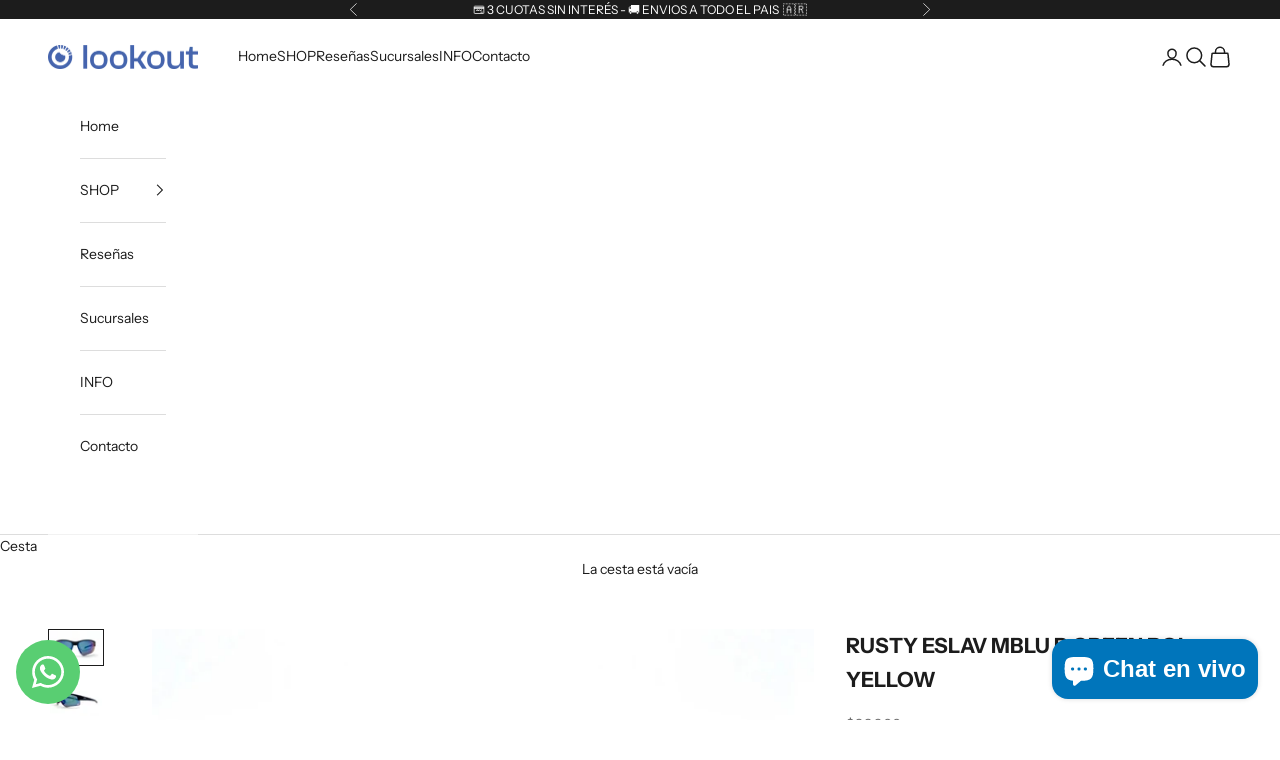

--- FILE ---
content_type: text/html; charset=utf-8
request_url: https://www.opticaslookout.com.ar/products/rusty-eslav-mblu-r-green-pol-yellow
body_size: 32587
content:
<!doctype html>

<html lang="es" dir="ltr">
  <head>
<!-- Infinite Options by ShopPad -->
<script async crossorigin fetchpriority="high" src="/cdn/shopifycloud/importmap-polyfill/es-modules-shim.2.4.0.js"></script>
<script>
  window.Shoppad = window.Shoppad || {},
  window.Shoppad.apps = window.Shoppad.apps || {},
  window.Shoppad.apps.infiniteoptions = window.Shoppad.apps.infiniteoptions || {},
  window.Shoppad.apps.infiniteoptions.validateType = 'bound';
</script>
    <script src='//d1liekpayvooaz.cloudfront.net/apps/uploadery/uploadery.js?shop=opticas-lookout.myshopify.com'></script>
    <script src="//d1liekpayvooaz.cloudfront.net/apps/customizery/customizery.js?shop=opticas-lookout.myshopify.com"></script>
    <meta charset="utf-8">
    <meta name="viewport" content="width=device-width, initial-scale=1.0, height=device-height, minimum-scale=1.0, maximum-scale=5.0">

    <title>RUSTY ESLAV MBLU R.GREEN POL YELLOW</title><meta name="description" content="Color: Negro MateColor de lente: Espejado verde polarizadoMaterial: G-FLEXMedidas: 75-12-120Tipo: Unisex / Medio AroPeso: 29 gramosPatilla Flex: No"><link rel="canonical" href="https://www.opticaslookout.com.ar/products/rusty-eslav-mblu-r-green-pol-yellow"><link rel="shortcut icon" href="//www.opticaslookout.com.ar/cdn/shop/files/Diseno_sin_titulo-2_fe554dc7-34f4-4569-a8e7-75f4feeb693d.png?v=1704725226&width=96">
      <link rel="apple-touch-icon" href="//www.opticaslookout.com.ar/cdn/shop/files/Diseno_sin_titulo-2_fe554dc7-34f4-4569-a8e7-75f4feeb693d.png?v=1704725226&width=180"><link rel="preconnect" href="https://fonts.shopifycdn.com" crossorigin><link rel="preload" href="//www.opticaslookout.com.ar/cdn/fonts/instrument_sans/instrumentsans_n4.db86542ae5e1596dbdb28c279ae6c2086c4c5bfa.woff2" as="font" type="font/woff2" crossorigin><link rel="preload" href="//www.opticaslookout.com.ar/cdn/fonts/instrument_sans/instrumentsans_n4.db86542ae5e1596dbdb28c279ae6c2086c4c5bfa.woff2" as="font" type="font/woff2" crossorigin><meta property="og:type" content="product">
  <meta property="og:title" content="RUSTY ESLAV MBLU R.GREEN POL YELLOW">
  <meta property="product:price:amount" content="98.900">
  <meta property="product:price:currency" content="ARS">
  <meta property="product:availability" content="out of stock"><meta property="og:image" content="http://www.opticaslookout.com.ar/cdn/shop/products/rusty-eslav-mblu-r-green-pol-yellow-opticas-lookout-64581.jpg?v=1751982715&width=2048">
  <meta property="og:image:secure_url" content="https://www.opticaslookout.com.ar/cdn/shop/products/rusty-eslav-mblu-r-green-pol-yellow-opticas-lookout-64581.jpg?v=1751982715&width=2048">
  <meta property="og:image:width" content="2000">
  <meta property="og:image:height" content="1258"><meta property="og:description" content="Color: Negro MateColor de lente: Espejado verde polarizadoMaterial: G-FLEXMedidas: 75-12-120Tipo: Unisex / Medio AroPeso: 29 gramosPatilla Flex: No"><meta property="og:url" content="https://www.opticaslookout.com.ar/products/rusty-eslav-mblu-r-green-pol-yellow">
<meta property="og:site_name" content="Opticas Lookout"><meta name="twitter:card" content="summary"><meta name="twitter:title" content="RUSTY ESLAV MBLU R.GREEN POL YELLOW">
  <meta name="twitter:description" content="Color: Negro MateColor de lente: Espejado verde polarizadoMaterial: G-FLEXMedidas: 75-12-120Tipo: Unisex / Medio AroPeso: 29 gramosPatilla Flex: No"><meta name="twitter:image" content="https://www.opticaslookout.com.ar/cdn/shop/products/rusty-eslav-mblu-r-green-pol-yellow-opticas-lookout-64581.jpg?crop=center&height=1200&v=1751982715&width=1200">
  <meta name="twitter:image:alt" content="RUSTY ESLAV MBLU R.GREEN POL YELLOW - Opticas Lookout"><script type="application/ld+json">{"@context":"http:\/\/schema.org\/","@id":"\/products\/rusty-eslav-mblu-r-green-pol-yellow#product","@type":"Product","brand":{"@type":"Brand","name":"Rusty"},"category":"Gafas de sol","description":"Color: Negro MateColor de lente: Espejado verde polarizadoMaterial: G-FLEXMedidas: 75-12-120Tipo: Unisex \/ Medio AroPeso: 29 gramosPatilla Flex: No","image":"https:\/\/www.opticaslookout.com.ar\/cdn\/shop\/products\/rusty-eslav-mblu-r-green-pol-yellow-opticas-lookout-64581.jpg?v=1751982715\u0026width=1920","mpn":"126062","name":"RUSTY ESLAV MBLU R.GREEN POL YELLOW","offers":{"@id":"\/products\/rusty-eslav-mblu-r-green-pol-yellow?variant=40031792889965#offer","@type":"Offer","availability":"http:\/\/schema.org\/OutOfStock","price":"98900.00","priceCurrency":"ARS","url":"https:\/\/www.opticaslookout.com.ar\/products\/rusty-eslav-mblu-r-green-pol-yellow?variant=40031792889965"},"sku":"126062","url":"https:\/\/www.opticaslookout.com.ar\/products\/rusty-eslav-mblu-r-green-pol-yellow"}</script><script type="application/ld+json">
  {
    "@context": "https://schema.org",
    "@type": "BreadcrumbList",
    "itemListElement": [{
        "@type": "ListItem",
        "position": 1,
        "name": "Inicio",
        "item": "https://www.opticaslookout.com.ar"
      },{
            "@type": "ListItem",
            "position": 2,
            "name": "RUSTY ESLAV MBLU R.GREEN POL YELLOW",
            "item": "https://www.opticaslookout.com.ar/products/rusty-eslav-mblu-r-green-pol-yellow"
          }]
  }
</script><style>/* Typography (heading) */
  @font-face {
  font-family: "Instrument Sans";
  font-weight: 400;
  font-style: normal;
  font-display: fallback;
  src: url("//www.opticaslookout.com.ar/cdn/fonts/instrument_sans/instrumentsans_n4.db86542ae5e1596dbdb28c279ae6c2086c4c5bfa.woff2") format("woff2"),
       url("//www.opticaslookout.com.ar/cdn/fonts/instrument_sans/instrumentsans_n4.510f1b081e58d08c30978f465518799851ef6d8b.woff") format("woff");
}

@font-face {
  font-family: "Instrument Sans";
  font-weight: 400;
  font-style: italic;
  font-display: fallback;
  src: url("//www.opticaslookout.com.ar/cdn/fonts/instrument_sans/instrumentsans_i4.028d3c3cd8d085648c808ceb20cd2fd1eb3560e5.woff2") format("woff2"),
       url("//www.opticaslookout.com.ar/cdn/fonts/instrument_sans/instrumentsans_i4.7e90d82df8dee29a99237cd19cc529d2206706a2.woff") format("woff");
}

/* Typography (body) */
  @font-face {
  font-family: "Instrument Sans";
  font-weight: 400;
  font-style: normal;
  font-display: fallback;
  src: url("//www.opticaslookout.com.ar/cdn/fonts/instrument_sans/instrumentsans_n4.db86542ae5e1596dbdb28c279ae6c2086c4c5bfa.woff2") format("woff2"),
       url("//www.opticaslookout.com.ar/cdn/fonts/instrument_sans/instrumentsans_n4.510f1b081e58d08c30978f465518799851ef6d8b.woff") format("woff");
}

@font-face {
  font-family: "Instrument Sans";
  font-weight: 400;
  font-style: italic;
  font-display: fallback;
  src: url("//www.opticaslookout.com.ar/cdn/fonts/instrument_sans/instrumentsans_i4.028d3c3cd8d085648c808ceb20cd2fd1eb3560e5.woff2") format("woff2"),
       url("//www.opticaslookout.com.ar/cdn/fonts/instrument_sans/instrumentsans_i4.7e90d82df8dee29a99237cd19cc529d2206706a2.woff") format("woff");
}

@font-face {
  font-family: "Instrument Sans";
  font-weight: 700;
  font-style: normal;
  font-display: fallback;
  src: url("//www.opticaslookout.com.ar/cdn/fonts/instrument_sans/instrumentsans_n7.e4ad9032e203f9a0977786c356573ced65a7419a.woff2") format("woff2"),
       url("//www.opticaslookout.com.ar/cdn/fonts/instrument_sans/instrumentsans_n7.b9e40f166fb7639074ba34738101a9d2990bb41a.woff") format("woff");
}

@font-face {
  font-family: "Instrument Sans";
  font-weight: 700;
  font-style: italic;
  font-display: fallback;
  src: url("//www.opticaslookout.com.ar/cdn/fonts/instrument_sans/instrumentsans_i7.d6063bb5d8f9cbf96eace9e8801697c54f363c6a.woff2") format("woff2"),
       url("//www.opticaslookout.com.ar/cdn/fonts/instrument_sans/instrumentsans_i7.ce33afe63f8198a3ac4261b826b560103542cd36.woff") format("woff");
}

:root {
    /* Container */
    --container-max-width: 100%;
    --container-xxs-max-width: 27.5rem; /* 440px */
    --container-xs-max-width: 42.5rem; /* 680px */
    --container-sm-max-width: 61.25rem; /* 980px */
    --container-md-max-width: 71.875rem; /* 1150px */
    --container-lg-max-width: 78.75rem; /* 1260px */
    --container-xl-max-width: 85rem; /* 1360px */
    --container-gutter: 1.25rem;

    --section-vertical-spacing: 2.5rem;
    --section-vertical-spacing-tight:2.5rem;

    --section-stack-gap:2.25rem;
    --section-stack-gap-tight:2.25rem;

    /* Form settings */
    --form-gap: 1.25rem; /* Gap between fieldset and submit button */
    --fieldset-gap: 1rem; /* Gap between each form input within a fieldset */
    --form-control-gap: 0.625rem; /* Gap between input and label (ignored for floating label) */
    --checkbox-control-gap: 0.75rem; /* Horizontal gap between checkbox and its associated label */
    --input-padding-block: 0.65rem; /* Vertical padding for input, textarea and native select */
    --input-padding-inline: 0.8rem; /* Horizontal padding for input, textarea and native select */
    --checkbox-size: 0.875rem; /* Size (width and height) for checkbox */

    /* Other sizes */
    --sticky-area-height: calc(var(--announcement-bar-is-sticky, 0) * var(--announcement-bar-height, 0px) + var(--header-is-sticky, 0) * var(--header-is-visible, 1) * var(--header-height, 0px));

    /* RTL support */
    --transform-logical-flip: 1;
    --transform-origin-start: left;
    --transform-origin-end: right;

    /**
     * ---------------------------------------------------------------------
     * TYPOGRAPHY
     * ---------------------------------------------------------------------
     */

    /* Font properties */
    --heading-font-family: "Instrument Sans", sans-serif;
    --heading-font-weight: 400;
    --heading-font-style: normal;
    --heading-text-transform: uppercase;
    --heading-letter-spacing: 0.18em;
    --text-font-family: "Instrument Sans", sans-serif;
    --text-font-weight: 400;
    --text-font-style: normal;
    --text-letter-spacing: 0.0em;
    --button-font: var(--text-font-style) var(--text-font-weight) var(--text-sm) / 1.65 var(--text-font-family);
    --button-text-transform: uppercase;
    --button-letter-spacing: 0.18em;

    /* Font sizes */--text-heading-size-factor: 1;
    --text-h1: max(0.6875rem, clamp(1.375rem, 1.146341463414634rem + 0.975609756097561vw, 2rem) * var(--text-heading-size-factor));
    --text-h2: max(0.6875rem, clamp(1.25rem, 1.0670731707317074rem + 0.7804878048780488vw, 1.75rem) * var(--text-heading-size-factor));
    --text-h3: max(0.6875rem, clamp(1.125rem, 1.0335365853658536rem + 0.3902439024390244vw, 1.375rem) * var(--text-heading-size-factor));
    --text-h4: max(0.6875rem, clamp(1rem, 0.9542682926829268rem + 0.1951219512195122vw, 1.125rem) * var(--text-heading-size-factor));
    --text-h5: calc(0.875rem * var(--text-heading-size-factor));
    --text-h6: calc(0.75rem * var(--text-heading-size-factor));

    --text-xs: 0.75rem;
    --text-sm: 0.8125rem;
    --text-base: 0.875rem;
    --text-lg: 1.0rem;
    --text-xl: 1.125rem;

    /* Rounded variables (used for border radius) */
    --rounded-full: 9999px;
    --button-border-radius: 0.0rem;
    --input-border-radius: 0.0rem;

    /* Box shadow */
    --shadow-sm: 0 2px 8px rgb(0 0 0 / 0.05);
    --shadow: 0 5px 15px rgb(0 0 0 / 0.05);
    --shadow-md: 0 5px 30px rgb(0 0 0 / 0.05);
    --shadow-block: px px px rgb(var(--text-primary) / 0.0);

    /**
     * ---------------------------------------------------------------------
     * OTHER
     * ---------------------------------------------------------------------
     */

    --checkmark-svg-url: url(//www.opticaslookout.com.ar/cdn/shop/t/29/assets/checkmark.svg?v=77552481021870063511755795339);
    --cursor-zoom-in-svg-url: url(//www.opticaslookout.com.ar/cdn/shop/t/29/assets/cursor-zoom-in.svg?v=112480252220988712521755795339);
  }

  [dir="rtl"]:root {
    /* RTL support */
    --transform-logical-flip: -1;
    --transform-origin-start: right;
    --transform-origin-end: left;
  }

  @media screen and (min-width: 700px) {
    :root {
      /* Typography (font size) */
      --text-xs: 0.75rem;
      --text-sm: 0.8125rem;
      --text-base: 0.875rem;
      --text-lg: 1.0rem;
      --text-xl: 1.25rem;

      /* Spacing settings */
      --container-gutter: 2rem;
    }
  }

  @media screen and (min-width: 1000px) {
    :root {
      /* Spacing settings */
      --container-gutter: 3rem;

      --section-vertical-spacing: 4rem;
      --section-vertical-spacing-tight: 4rem;

      --section-stack-gap:3rem;
      --section-stack-gap-tight:3rem;
    }
  }:root {/* Overlay used for modal */
    --page-overlay: 0 0 0 / 0.4;

    /* We use the first scheme background as default */
    --page-background: ;

    /* Product colors */
    --on-sale-text: 35 121 199;
    --on-sale-badge-background: 35 121 199;
    --on-sale-badge-text: 255 255 255;
    --sold-out-badge-background: 239 239 239;
    --sold-out-badge-text: 0 0 0 / 0.65;
    --custom-badge-background: 28 28 28;
    --custom-badge-text: 255 255 255;
    --star-color: 28 28 28;

    /* Status colors */
    --success-background: 212 227 203;
    --success-text: 48 122 7;
    --warning-background: 253 241 224;
    --warning-text: 237 138 0;
    --error-background: 243 204 204;
    --error-text: 203 43 43;
  }.color-scheme--scheme-1 {
      /* Color settings */--accent: 28 28 28;
      --text-color: 28 28 28;
      --background: 239 239 239 / 1.0;
      --background-without-opacity: 239 239 239;
      --background-gradient: ;--border-color: 207 207 207;/* Button colors */
      --button-background: 28 28 28;
      --button-text-color: 255 255 255;

      /* Circled buttons */
      --circle-button-background: 255 255 255;
      --circle-button-text-color: 28 28 28;
    }.shopify-section:has(.section-spacing.color-scheme--bg-609ecfcfee2f667ac6c12366fc6ece56) + .shopify-section:has(.section-spacing.color-scheme--bg-609ecfcfee2f667ac6c12366fc6ece56:not(.bordered-section)) .section-spacing {
      padding-block-start: 0;
    }.color-scheme--scheme-2 {
      /* Color settings */--accent: 28 28 28;
      --text-color: 28 28 28;
      --background: 255 255 255 / 1.0;
      --background-without-opacity: 255 255 255;
      --background-gradient: ;--border-color: 221 221 221;/* Button colors */
      --button-background: 28 28 28;
      --button-text-color: 255 255 255;

      /* Circled buttons */
      --circle-button-background: 255 255 255;
      --circle-button-text-color: 28 28 28;
    }.shopify-section:has(.section-spacing.color-scheme--bg-54922f2e920ba8346f6dc0fba343d673) + .shopify-section:has(.section-spacing.color-scheme--bg-54922f2e920ba8346f6dc0fba343d673:not(.bordered-section)) .section-spacing {
      padding-block-start: 0;
    }.color-scheme--scheme-3 {
      /* Color settings */--accent: 255 255 255;
      --text-color: 255 255 255;
      --background: 28 28 28 / 1.0;
      --background-without-opacity: 28 28 28;
      --background-gradient: ;--border-color: 62 62 62;/* Button colors */
      --button-background: 255 255 255;
      --button-text-color: 28 28 28;

      /* Circled buttons */
      --circle-button-background: 255 255 255;
      --circle-button-text-color: 28 28 28;
    }.shopify-section:has(.section-spacing.color-scheme--bg-c1f8cb21047e4797e94d0969dc5d1e44) + .shopify-section:has(.section-spacing.color-scheme--bg-c1f8cb21047e4797e94d0969dc5d1e44:not(.bordered-section)) .section-spacing {
      padding-block-start: 0;
    }.color-scheme--scheme-4 {
      /* Color settings */--accent: 255 255 255;
      --text-color: 255 255 255;
      --background: 0 0 0 / 0.0;
      --background-without-opacity: 0 0 0;
      --background-gradient: ;--border-color: 255 255 255;/* Button colors */
      --button-background: 255 255 255;
      --button-text-color: 28 28 28;

      /* Circled buttons */
      --circle-button-background: 255 255 255;
      --circle-button-text-color: 28 28 28;
    }.shopify-section:has(.section-spacing.color-scheme--bg-3671eee015764974ee0aef1536023e0f) + .shopify-section:has(.section-spacing.color-scheme--bg-3671eee015764974ee0aef1536023e0f:not(.bordered-section)) .section-spacing {
      padding-block-start: 0;
    }.color-scheme--scheme-85ac3194-4ea9-49ed-b793-e080a3a3b41e {
      /* Color settings */--accent: 28 28 28;
      --text-color: 28 28 28;
      --background: 239 239 239 / 1.0;
      --background-without-opacity: 239 239 239;
      --background-gradient: ;--border-color: 207 207 207;/* Button colors */
      --button-background: 28 28 28;
      --button-text-color: 255 255 255;

      /* Circled buttons */
      --circle-button-background: 255 255 255;
      --circle-button-text-color: 28 28 28;
    }.shopify-section:has(.section-spacing.color-scheme--bg-609ecfcfee2f667ac6c12366fc6ece56) + .shopify-section:has(.section-spacing.color-scheme--bg-609ecfcfee2f667ac6c12366fc6ece56:not(.bordered-section)) .section-spacing {
      padding-block-start: 0;
    }.color-scheme--scheme-6fcdef67-5fae-4618-9403-4e85a43a2457 {
      /* Color settings */--accent: 28 28 28;
      --text-color: 28 28 28;
      --background: 203 43 43 / 1.0;
      --background-without-opacity: 203 43 43;
      --background-gradient: ;--border-color: 177 41 41;/* Button colors */
      --button-background: 28 28 28;
      --button-text-color: 255 255 255;

      /* Circled buttons */
      --circle-button-background: 255 255 255;
      --circle-button-text-color: 28 28 28;
    }.shopify-section:has(.section-spacing.color-scheme--bg-c791c29fde5928919a961e8110f31daf) + .shopify-section:has(.section-spacing.color-scheme--bg-c791c29fde5928919a961e8110f31daf:not(.bordered-section)) .section-spacing {
      padding-block-start: 0;
    }.color-scheme--dialog {
      /* Color settings */--accent: 28 28 28;
      --text-color: 28 28 28;
      --background: 255 255 255 / 1.0;
      --background-without-opacity: 255 255 255;
      --background-gradient: ;--border-color: 221 221 221;/* Button colors */
      --button-background: 28 28 28;
      --button-text-color: 255 255 255;

      /* Circled buttons */
      --circle-button-background: 255 255 255;
      --circle-button-text-color: 28 28 28;
    }
</style><script>
  // This allows to expose several variables to the global scope, to be used in scripts
  window.themeVariables = {
    settings: {
      showPageTransition: null,
      pageType: "product",
      moneyFormat: "${{ amount_no_decimals_with_comma_separator }}",
      moneyWithCurrencyFormat: "${{ amount_no_decimals_with_comma_separator }} ARS",
      currencyCodeEnabled: false,
      cartType: "drawer",
      staggerMenuApparition: false
    },

    strings: {
      addedToCart: "Añadido a la cesta",
      closeGallery: "Cerrar galería",
      zoomGallery: "Zoom",
      errorGallery: "No se puede cargar la imagen",
      shippingEstimatorNoResults: "No hacemos envíos a tu dirección.",
      shippingEstimatorOneResult: "Hay una tarifa de gastos de envío para tu dirección:",
      shippingEstimatorMultipleResults: "Hay varias tarifas de gastos de envío para tu dirección:",
      shippingEstimatorError: "Se produjo un error al recuperar las tarifas de gastos de envío:",
      next: "Siguiente",
      previous: "Anterior"
    },

    mediaQueries: {
      'sm': 'screen and (min-width: 700px)',
      'md': 'screen and (min-width: 1000px)',
      'lg': 'screen and (min-width: 1150px)',
      'xl': 'screen and (min-width: 1400px)',
      '2xl': 'screen and (min-width: 1600px)',
      'sm-max': 'screen and (max-width: 699px)',
      'md-max': 'screen and (max-width: 999px)',
      'lg-max': 'screen and (max-width: 1149px)',
      'xl-max': 'screen and (max-width: 1399px)',
      '2xl-max': 'screen and (max-width: 1599px)',
      'motion-safe': '(prefers-reduced-motion: no-preference)',
      'motion-reduce': '(prefers-reduced-motion: reduce)',
      'supports-hover': 'screen and (pointer: fine)',
      'supports-touch': 'screen and (hover: none)'
    }
  };</script><script type="importmap">{
        "imports": {
          "vendor": "//www.opticaslookout.com.ar/cdn/shop/t/29/assets/vendor.min.js?v=118757129943152772801755795318",
          "theme": "//www.opticaslookout.com.ar/cdn/shop/t/29/assets/theme.js?v=120831487839789910711755795318",
          "photoswipe": "//www.opticaslookout.com.ar/cdn/shop/t/29/assets/photoswipe.min.js?v=13374349288281597431755795318"
        }
      }
    </script>

    <script type="module" src="//www.opticaslookout.com.ar/cdn/shop/t/29/assets/vendor.min.js?v=118757129943152772801755795318"></script>
    <script type="module" src="//www.opticaslookout.com.ar/cdn/shop/t/29/assets/theme.js?v=120831487839789910711755795318"></script>

    <script>window.performance && window.performance.mark && window.performance.mark('shopify.content_for_header.start');</script><meta name="google-site-verification" content="mAzxxYTWVuB_D9kQEVz7B0QPTvtUFa9WJit-kZpee68">
<meta name="facebook-domain-verification" content="jeq3s8p3ik2f740t6hvwg9nwgasdcx">
<meta id="shopify-digital-wallet" name="shopify-digital-wallet" content="/26358481005/digital_wallets/dialog">
<link rel="alternate" type="application/json+oembed" href="https://www.opticaslookout.com.ar/products/rusty-eslav-mblu-r-green-pol-yellow.oembed">
<script async="async" src="/checkouts/internal/preloads.js?locale=es-AR"></script>
<script id="shopify-features" type="application/json">{"accessToken":"465d13551cd25133e341a026aa16c20d","betas":["rich-media-storefront-analytics"],"domain":"www.opticaslookout.com.ar","predictiveSearch":true,"shopId":26358481005,"locale":"es"}</script>
<script>var Shopify = Shopify || {};
Shopify.shop = "opticas-lookout.myshopify.com";
Shopify.locale = "es";
Shopify.currency = {"active":"ARS","rate":"1.0"};
Shopify.country = "AR";
Shopify.theme = {"name":"Prestige Live - Rebranding","id":180701233459,"schema_name":"Prestige","schema_version":"10.9.2","theme_store_id":855,"role":"main"};
Shopify.theme.handle = "null";
Shopify.theme.style = {"id":null,"handle":null};
Shopify.cdnHost = "www.opticaslookout.com.ar/cdn";
Shopify.routes = Shopify.routes || {};
Shopify.routes.root = "/";</script>
<script type="module">!function(o){(o.Shopify=o.Shopify||{}).modules=!0}(window);</script>
<script>!function(o){function n(){var o=[];function n(){o.push(Array.prototype.slice.apply(arguments))}return n.q=o,n}var t=o.Shopify=o.Shopify||{};t.loadFeatures=n(),t.autoloadFeatures=n()}(window);</script>
<script id="shop-js-analytics" type="application/json">{"pageType":"product"}</script>
<script defer="defer" async type="module" src="//www.opticaslookout.com.ar/cdn/shopifycloud/shop-js/modules/v2/client.init-shop-cart-sync_C3W1cIGX.es.esm.js"></script>
<script defer="defer" async type="module" src="//www.opticaslookout.com.ar/cdn/shopifycloud/shop-js/modules/v2/chunk.common_BL03_Ulh.esm.js"></script>
<script type="module">
  await import("//www.opticaslookout.com.ar/cdn/shopifycloud/shop-js/modules/v2/client.init-shop-cart-sync_C3W1cIGX.es.esm.js");
await import("//www.opticaslookout.com.ar/cdn/shopifycloud/shop-js/modules/v2/chunk.common_BL03_Ulh.esm.js");

  window.Shopify.SignInWithShop?.initShopCartSync?.({"fedCMEnabled":true,"windoidEnabled":true});

</script>
<script>(function() {
  var isLoaded = false;
  function asyncLoad() {
    if (isLoaded) return;
    isLoaded = true;
    var urls = ["\/\/d1liekpayvooaz.cloudfront.net\/apps\/customizery\/customizery.js?shop=opticas-lookout.myshopify.com","\/\/d1liekpayvooaz.cloudfront.net\/apps\/uploadery\/uploadery.js?shop=opticas-lookout.myshopify.com","https:\/\/loox.io\/widget\/4JZYDillDt\/loox.1602686024382.js?shop=opticas-lookout.myshopify.com","https:\/\/chimpstatic.com\/mcjs-connected\/js\/users\/bb209254da4872d17526d2d7b\/7fb7ecaebe592592cadb4b1ac.js?shop=opticas-lookout.myshopify.com"];
    for (var i = 0; i < urls.length; i++) {
      var s = document.createElement('script');
      s.type = 'text/javascript';
      s.async = true;
      s.src = urls[i];
      var x = document.getElementsByTagName('script')[0];
      x.parentNode.insertBefore(s, x);
    }
  };
  if(window.attachEvent) {
    window.attachEvent('onload', asyncLoad);
  } else {
    window.addEventListener('load', asyncLoad, false);
  }
})();</script>
<script id="__st">var __st={"a":26358481005,"offset":-10800,"reqid":"93ae0c1e-1dba-4832-9ddd-45ac4de80cab-1767996137","pageurl":"www.opticaslookout.com.ar\/products\/rusty-eslav-mblu-r-green-pol-yellow","u":"b7fb602c5cfb","p":"product","rtyp":"product","rid":6798061731949};</script>
<script>window.ShopifyPaypalV4VisibilityTracking = true;</script>
<script id="captcha-bootstrap">!function(){'use strict';const t='contact',e='account',n='new_comment',o=[[t,t],['blogs',n],['comments',n],[t,'customer']],c=[[e,'customer_login'],[e,'guest_login'],[e,'recover_customer_password'],[e,'create_customer']],r=t=>t.map((([t,e])=>`form[action*='/${t}']:not([data-nocaptcha='true']) input[name='form_type'][value='${e}']`)).join(','),a=t=>()=>t?[...document.querySelectorAll(t)].map((t=>t.form)):[];function s(){const t=[...o],e=r(t);return a(e)}const i='password',u='form_key',d=['recaptcha-v3-token','g-recaptcha-response','h-captcha-response',i],f=()=>{try{return window.sessionStorage}catch{return}},m='__shopify_v',_=t=>t.elements[u];function p(t,e,n=!1){try{const o=window.sessionStorage,c=JSON.parse(o.getItem(e)),{data:r}=function(t){const{data:e,action:n}=t;return t[m]||n?{data:e,action:n}:{data:t,action:n}}(c);for(const[e,n]of Object.entries(r))t.elements[e]&&(t.elements[e].value=n);n&&o.removeItem(e)}catch(o){console.error('form repopulation failed',{error:o})}}const l='form_type',E='cptcha';function T(t){t.dataset[E]=!0}const w=window,h=w.document,L='Shopify',v='ce_forms',y='captcha';let A=!1;((t,e)=>{const n=(g='f06e6c50-85a8-45c8-87d0-21a2b65856fe',I='https://cdn.shopify.com/shopifycloud/storefront-forms-hcaptcha/ce_storefront_forms_captcha_hcaptcha.v1.5.2.iife.js',D={infoText:'Protegido por hCaptcha',privacyText:'Privacidad',termsText:'Términos'},(t,e,n)=>{const o=w[L][v],c=o.bindForm;if(c)return c(t,g,e,D).then(n);var r;o.q.push([[t,g,e,D],n]),r=I,A||(h.body.append(Object.assign(h.createElement('script'),{id:'captcha-provider',async:!0,src:r})),A=!0)});var g,I,D;w[L]=w[L]||{},w[L][v]=w[L][v]||{},w[L][v].q=[],w[L][y]=w[L][y]||{},w[L][y].protect=function(t,e){n(t,void 0,e),T(t)},Object.freeze(w[L][y]),function(t,e,n,w,h,L){const[v,y,A,g]=function(t,e,n){const i=e?o:[],u=t?c:[],d=[...i,...u],f=r(d),m=r(i),_=r(d.filter((([t,e])=>n.includes(e))));return[a(f),a(m),a(_),s()]}(w,h,L),I=t=>{const e=t.target;return e instanceof HTMLFormElement?e:e&&e.form},D=t=>v().includes(t);t.addEventListener('submit',(t=>{const e=I(t);if(!e)return;const n=D(e)&&!e.dataset.hcaptchaBound&&!e.dataset.recaptchaBound,o=_(e),c=g().includes(e)&&(!o||!o.value);(n||c)&&t.preventDefault(),c&&!n&&(function(t){try{if(!f())return;!function(t){const e=f();if(!e)return;const n=_(t);if(!n)return;const o=n.value;o&&e.removeItem(o)}(t);const e=Array.from(Array(32),(()=>Math.random().toString(36)[2])).join('');!function(t,e){_(t)||t.append(Object.assign(document.createElement('input'),{type:'hidden',name:u})),t.elements[u].value=e}(t,e),function(t,e){const n=f();if(!n)return;const o=[...t.querySelectorAll(`input[type='${i}']`)].map((({name:t})=>t)),c=[...d,...o],r={};for(const[a,s]of new FormData(t).entries())c.includes(a)||(r[a]=s);n.setItem(e,JSON.stringify({[m]:1,action:t.action,data:r}))}(t,e)}catch(e){console.error('failed to persist form',e)}}(e),e.submit())}));const S=(t,e)=>{t&&!t.dataset[E]&&(n(t,e.some((e=>e===t))),T(t))};for(const o of['focusin','change'])t.addEventListener(o,(t=>{const e=I(t);D(e)&&S(e,y())}));const B=e.get('form_key'),M=e.get(l),P=B&&M;t.addEventListener('DOMContentLoaded',(()=>{const t=y();if(P)for(const e of t)e.elements[l].value===M&&p(e,B);[...new Set([...A(),...v().filter((t=>'true'===t.dataset.shopifyCaptcha))])].forEach((e=>S(e,t)))}))}(h,new URLSearchParams(w.location.search),n,t,e,['guest_login'])})(!0,!0)}();</script>
<script integrity="sha256-4kQ18oKyAcykRKYeNunJcIwy7WH5gtpwJnB7kiuLZ1E=" data-source-attribution="shopify.loadfeatures" defer="defer" src="//www.opticaslookout.com.ar/cdn/shopifycloud/storefront/assets/storefront/load_feature-a0a9edcb.js" crossorigin="anonymous"></script>
<script data-source-attribution="shopify.dynamic_checkout.dynamic.init">var Shopify=Shopify||{};Shopify.PaymentButton=Shopify.PaymentButton||{isStorefrontPortableWallets:!0,init:function(){window.Shopify.PaymentButton.init=function(){};var t=document.createElement("script");t.src="https://www.opticaslookout.com.ar/cdn/shopifycloud/portable-wallets/latest/portable-wallets.es.js",t.type="module",document.head.appendChild(t)}};
</script>
<script data-source-attribution="shopify.dynamic_checkout.buyer_consent">
  function portableWalletsHideBuyerConsent(e){var t=document.getElementById("shopify-buyer-consent"),n=document.getElementById("shopify-subscription-policy-button");t&&n&&(t.classList.add("hidden"),t.setAttribute("aria-hidden","true"),n.removeEventListener("click",e))}function portableWalletsShowBuyerConsent(e){var t=document.getElementById("shopify-buyer-consent"),n=document.getElementById("shopify-subscription-policy-button");t&&n&&(t.classList.remove("hidden"),t.removeAttribute("aria-hidden"),n.addEventListener("click",e))}window.Shopify?.PaymentButton&&(window.Shopify.PaymentButton.hideBuyerConsent=portableWalletsHideBuyerConsent,window.Shopify.PaymentButton.showBuyerConsent=portableWalletsShowBuyerConsent);
</script>
<script data-source-attribution="shopify.dynamic_checkout.cart.bootstrap">document.addEventListener("DOMContentLoaded",(function(){function t(){return document.querySelector("shopify-accelerated-checkout-cart, shopify-accelerated-checkout")}if(t())Shopify.PaymentButton.init();else{new MutationObserver((function(e,n){t()&&(Shopify.PaymentButton.init(),n.disconnect())})).observe(document.body,{childList:!0,subtree:!0})}}));
</script>

<script>window.performance && window.performance.mark && window.performance.mark('shopify.content_for_header.end');</script>
<link href="//www.opticaslookout.com.ar/cdn/shop/t/29/assets/theme.css?v=111321760005136382531755795318" rel="stylesheet" type="text/css" media="all" /><!-- BEGIN app block: shopify://apps/blockify-fraud-filter/blocks/app_embed/2e3e0ba5-0e70-447a-9ec5-3bf76b5ef12e --> 
 
 
    <script>
        window.blockifyShopIdentifier = "opticas-lookout.myshopify.com";
        window.ipBlockerMetafields = "{\"showOverlayByPass\":false,\"disableSpyExtensions\":false,\"blockUnknownBots\":false,\"activeApp\":true,\"blockByMetafield\":true,\"visitorAnalytic\":true,\"showWatermark\":true,\"token\":\"eyJhbGciOiJIUzI1NiIsInR5cCI6IkpXVCJ9.eyJzaG9wIjoib3B0aWNhcy1sb29rb3V0Lm15c2hvcGlmeS5jb20iLCJpYXQiOjE3NjA3MTY3NjR9.mfWla4ub1GfOHj_3liII7Mu2d67-pcen2qnkZPoOFzo\"}";
        window.blockifyRules = "{\"whitelist\":[],\"blacklist\":[{\"id\":1311550,\"type\":\"1\",\"country\":\"CN\",\"criteria\":\"3\",\"priority\":\"1\"}]}";
        window.ipblockerBlockTemplate = "{\"customCss\":\"#blockify---container{--bg-blockify: #fff;position:relative}#blockify---container::after{content:'';position:absolute;inset:0;background-repeat:no-repeat !important;background-size:cover !important;background:var(--bg-blockify);z-index:0}#blockify---container #blockify---container__inner{display:flex;flex-direction:column;align-items:center;position:relative;z-index:1}#blockify---container #blockify---container__inner #blockify-block-content{display:flex;flex-direction:column;align-items:center;text-align:center}#blockify---container #blockify---container__inner #blockify-block-content #blockify-block-superTitle{display:none !important}#blockify---container #blockify---container__inner #blockify-block-content #blockify-block-title{font-size:313%;font-weight:bold;margin-top:1em}@media only screen and (min-width: 768px) and (max-width: 1199px){#blockify---container #blockify---container__inner #blockify-block-content #blockify-block-title{font-size:188%}}@media only screen and (max-width: 767px){#blockify---container #blockify---container__inner #blockify-block-content #blockify-block-title{font-size:107%}}#blockify---container #blockify---container__inner #blockify-block-content #blockify-block-description{font-size:125%;margin:1.5em;line-height:1.5}@media only screen and (min-width: 768px) and (max-width: 1199px){#blockify---container #blockify---container__inner #blockify-block-content #blockify-block-description{font-size:88%}}@media only screen and (max-width: 767px){#blockify---container #blockify---container__inner #blockify-block-content #blockify-block-description{font-size:107%}}#blockify---container #blockify---container__inner #blockify-block-content #blockify-block-description #blockify-block-text-blink{display:none !important}#blockify---container #blockify---container__inner #blockify-logo-block-image{position:relative;width:400px;height:auto;max-height:300px}@media only screen and (max-width: 767px){#blockify---container #blockify---container__inner #blockify-logo-block-image{width:200px}}#blockify---container #blockify---container__inner #blockify-logo-block-image::before{content:'';display:block;padding-bottom:56.2%}#blockify---container #blockify---container__inner #blockify-logo-block-image img{position:absolute;top:0;left:0;width:100%;height:100%;object-fit:contain}\\n\",\"logoImage\":{\"active\":true,\"value\":\"https:\/\/storage.synctrack.io\/megamind-fraud\/assets\/default-thumbnail.png\",\"altText\":\"Red octagonal stop sign with a black hand symbol in the center, indicating a warning or prohibition\"},\"superTitle\":{\"active\":false,\"text\":\"403\",\"color\":\"#899df1\"},\"title\":{\"active\":true,\"text\":\"Access Denied\",\"color\":\"#000\"},\"description\":{\"active\":true,\"text\":\"The site owner may have set restrictions that prevent you from accessing the site. Please contact the site owner for access.\",\"color\":\"#000\"},\"background\":{\"active\":true,\"value\":\"#fff\",\"type\":\"1\",\"colorFrom\":null,\"colorTo\":null}}";

        
            window.blockifyProductCollections = [477118628147,150821109869];
        
    </script>
<link href="https://cdn.shopify.com/extensions/019b9b7e-36dd-73ae-a3bd-cf68ffb2a541/blockify-shopify-284/assets/blockify-embed.min.js" as="script" type="text/javascript" rel="preload"><link href="https://cdn.shopify.com/extensions/019b9b7e-36dd-73ae-a3bd-cf68ffb2a541/blockify-shopify-284/assets/prevent-bypass-script.min.js" as="script" type="text/javascript" rel="preload">
<script type="text/javascript">
    window.blockifyBaseUrl = 'https://fraud.blockifyapp.com/s/api';
    window.blockifyPublicUrl = 'https://fraud.blockifyapp.com/s/api/public';
    window.bucketUrl = 'https://storage.synctrack.io/megamind-fraud';
    window.storefrontApiUrl  = 'https://fraud.blockifyapp.com/p/api';
</script>
<script type="text/javascript">
  window.blockifyChecking = true;
</script>
<script id="blockifyScriptByPass" type="text/javascript" src=https://cdn.shopify.com/extensions/019b9b7e-36dd-73ae-a3bd-cf68ffb2a541/blockify-shopify-284/assets/prevent-bypass-script.min.js async></script>
<script id="blockifyScriptTag" type="text/javascript" src=https://cdn.shopify.com/extensions/019b9b7e-36dd-73ae-a3bd-cf68ffb2a541/blockify-shopify-284/assets/blockify-embed.min.js async></script>


<!-- END app block --><!-- BEGIN app block: shopify://apps/mercado-pago-antifraud-plus/blocks/embed-block/b19ea721-f94a-4308-bee5-0057c043bac5 -->
<!-- BEGIN app snippet: send-melidata-report --><script>
  const MLD_IS_DEV = false;
  const CART_TOKEN_KEY = 'cartToken';
  const USER_SESSION_ID_KEY = 'pf_user_session_id';
  const EVENT_TYPE = 'event';
  const MLD_PLATFORM_NAME = 'shopify';
  const PLATFORM_VERSION = '1.0.0';
  const MLD_PLUGIN_VERSION = '0.1.0';
  const NAVIGATION_DATA_PATH = 'pf/navigation_data';
  const MELIDATA_TRACKS_URL = 'https://api.mercadopago.com/v1/plugins/melidata/tracks';
  const BUSINESS_NAME = 'mercadopago';
  const MLD_MELI_SESSION_ID_KEY = 'meli_session_id';
  const EVENT_NAME = 'navigation_data'

  const SEND_MELIDATA_REPORT_NAME = MLD_IS_DEV ? 'send_melidata_report_test' : 'send_melidata_report';
  const SUCCESS_SENDING_MELIDATA_REPORT_VALUE = 'SUCCESS_SENDING_MELIDATA_REPORT';
  const FAILED_SENDING_MELIDATA_REPORT_VALUE = 'FAILED_SENDING_MELIDATA_REPORT';

  const userAgent = navigator.userAgent;
  const startTime = Date.now();
  const deviceId = sessionStorage.getItem(MLD_MELI_SESSION_ID_KEY) ?? '';
  const cartToken = localStorage.getItem(CART_TOKEN_KEY) ?? '';
  const userSessionId = generateUserSessionId();
  const shopId = __st?.a ?? '';
  const shopUrl = Shopify?.shop ?? '';
  const country = Shopify?.country ?? '';

  const siteIdMap = {
    BR: 'MLB',
    MX: 'MLM',
    CO: 'MCO',
    CL: 'MLC',
    UY: 'MLU',
    PE: 'MPE',
    AR: 'MLA',
  };

  function getSiteId() {
    return siteIdMap[country] ?? 'MLB';
  }

  function detectBrowser() {
    switch (true) {
      case /Edg/.test(userAgent):
        return 'Microsoft Edge';
      case /Chrome/.test(userAgent) && !/Edg/.test(userAgent):
        return 'Chrome';
      case /Firefox/.test(userAgent):
        return 'Firefox';
      case /Safari/.test(userAgent) && !/Chrome/.test(userAgent):
        return 'Safari';
      case /Opera/.test(userAgent) || /OPR/.test(userAgent):
        return 'Opera';
      case /Trident/.test(userAgent) || /MSIE/.test(userAgent):
        return 'Internet Explorer';
      case /Edge/.test(userAgent):
        return 'Microsoft Edge (Legacy)';
      default:
        return 'Unknown';
    }
  }

  function detectDevice() {
    switch (true) {
      case /android/i.test(userAgent):
        return '/mobile/android';
      case /iPad|iPhone|iPod/.test(userAgent):
        return '/mobile/ios';
      case /mobile/i.test(userAgent):
        return '/mobile';
      default:
        return '/web/desktop';
    }
  }

  function getPageTimeCount() {
    const endTime = Date.now();
    const timeSpent = endTime - startTime;
    return timeSpent;
  }

  function buildURLPath(fullUrl) {
    try {
      const url = new URL(fullUrl);
      return url.pathname;
    } catch (error) {
      return '';
    }
  }

  function generateUUID() {
    return 'pf-' + Date.now() + '-' + Math.random().toString(36).substring(2, 9);
  }

  function generateUserSessionId() {
    const uuid = generateUUID();
    const userSessionId = sessionStorage.getItem(USER_SESSION_ID_KEY);
    if (!userSessionId) {
      sessionStorage.setItem(USER_SESSION_ID_KEY, uuid);
      return uuid;
    }
    return userSessionId;
  }

  function sendMelidataReport() {
    try {
      const payload = {
        platform: {
          name: MLD_PLATFORM_NAME,
          version: PLATFORM_VERSION,
          uri: '/',
          location: '/',
        },
        plugin: {
          version: MLD_PLUGIN_VERSION,
        },
        user: {
          uid: userSessionId,
        },
        application: {
          business: BUSINESS_NAME,
          site_id: getSiteId(),
          version: PLATFORM_VERSION,
        },
        device: {
          platform: detectDevice(),
        },
        events: [
          {
            path: NAVIGATION_DATA_PATH,
            id: userSessionId,
            type: EVENT_TYPE,
            user_local_timestamp: new Date().toISOString(),
            metadata_type: EVENT_TYPE,
            metadata: {
              event: {
                element: 'window',
                action: 'load',
                target: 'body',
                label: EVENT_NAME,
              },
              configs: [
                {
                  config_name: 'page_time',
                  new_value: getPageTimeCount().toString(),
                },
                {
                  config_name: 'shop',
                  new_value: shopUrl,
                },
                {
                  config_name: 'shop_id',
                  new_value: String(shopId),
                },
                {
                  config_name: 'pf_user_session_id',
                  new_value: userSessionId,
                },
                {
                  config_name: 'current_page',
                  new_value: location.pathname,
                },
                {
                  config_name: 'last_page',
                  new_value: buildURLPath(document.referrer),
                },
                {
                  config_name: 'is_device_generated',
                  new_value: String(!!deviceId),
                },
                {
                  config_name: 'browser',
                  new_value: detectBrowser(),
                },
                {
                  config_name: 'cart_token',
                  new_value: cartToken.slice(1, -1),
                },
              ],
            },
          },
        ],
      };

      const success = navigator.sendBeacon(MELIDATA_TRACKS_URL, JSON.stringify(payload));
      if (success) {
        registerDatadogEvent(SEND_MELIDATA_REPORT_NAME, SUCCESS_SENDING_MELIDATA_REPORT_VALUE, `[${EVENT_NAME}]`, shopUrl);
      } else {
        registerDatadogEvent(SEND_MELIDATA_REPORT_NAME, FAILED_SENDING_MELIDATA_REPORT_VALUE, `[${EVENT_NAME}]`, shopUrl);
      }
    } catch (error) {
      registerDatadogEvent(SEND_MELIDATA_REPORT_NAME, FAILED_SENDING_MELIDATA_REPORT_VALUE, `[${EVENT_NAME}]: ${error}`, shopUrl);
    }
  }
  window.addEventListener('beforeunload', sendMelidataReport);
</script><!-- END app snippet -->
<!-- END app block --><!-- BEGIN app block: shopify://apps/whatsapp-button/blocks/app-embed-block/96d80a63-e860-4262-a001-8b82ac4d00e6 --><script>
    (function() {
        function asyncLoad() {
            var url = 'https://whatsapp-button.eazeapps.io/api/buttonInstallation/scriptTag?shopId=15123&v=1758648435';
            var s = document.createElement('script');
            s.type = 'text/javascript';
            s.async = true;
            s.src = url;
            var x = document.getElementsByTagName('script')[0];
            x.parentNode.insertBefore(s, x);
        };
        if(window.attachEvent) {
            window.attachEvent('onload', asyncLoad);
        } else {
            window.addEventListener('load', asyncLoad, false);
        }
    })();
</script>

<!-- END app block --><!-- BEGIN app block: shopify://apps/avada-seo-suite/blocks/avada-seo/15507c6e-1aa3-45d3-b698-7e175e033440 --><script>
  window.AVADA_SEO_ENABLED = true;
</script><!-- BEGIN app snippet: avada-broken-link-manager --><!-- END app snippet --><!-- BEGIN app snippet: avada-seo-site --><!-- END app snippet --><!-- BEGIN app snippet: avada-robot-onpage --><!-- Avada SEO Robot Onpage -->












<!-- END app snippet --><!-- BEGIN app snippet: avada-frequently-asked-questions -->







<!-- END app snippet --><!-- BEGIN app snippet: avada-custom-css --> <!-- BEGIN Avada SEO custom CSS END -->


<!-- END Avada SEO custom CSS END -->
<!-- END app snippet --><!-- BEGIN app snippet: avada-loading --><style>
  @keyframes avada-rotate {
    0% { transform: rotate(0); }
    100% { transform: rotate(360deg); }
  }

  @keyframes avada-fade-out {
    0% { opacity: 1; visibility: visible; }
    100% { opacity: 0; visibility: hidden; }
  }

  .Avada-LoadingScreen {
    display: none;
    width: 100%;
    height: 100vh;
    top: 0;
    position: fixed;
    z-index: 9999;
    display: flex;
    align-items: center;
    justify-content: center;
  
    background-color: #F2F2F2;
  
  }

  .Avada-LoadingScreen svg {
    animation: avada-rotate 1s linear infinite;
    width: 75px;
    height: 75px;
  }
</style>
<script>
  const themeId = Shopify.theme.id;
  const loadingSettingsValue = {"enabled":false,"loadingColor":"#333333","bgColor":"#F2F2F2","waitTime":0,"durationTime":2,"loadingType":"circle","bgType":"color","sizeLoading":"75","displayShow":"first","bgImage":"","themeIds":[179739427123]};
  const loadingType = loadingSettingsValue?.loadingType;
  function renderLoading() {
    new MutationObserver((mutations, observer) => {
      if (document.body) {
        observer.disconnect();
        const loadingDiv = document.createElement('div');
        loadingDiv.className = 'Avada-LoadingScreen';
        if(loadingType === 'custom_logo' || loadingType === 'favicon_logo') {
          const srcLoadingImage = loadingSettingsValue?.customLogoThemeIds[themeId] || '';
          if(srcLoadingImage) {
            loadingDiv.innerHTML = `
            <img alt="Avada logo"  height="600px" loading="eager" fetchpriority="high"
              src="${srcLoadingImage}&width=600"
              width="600px" />
              `
          }
        }
        if(loadingType === 'circle') {
          loadingDiv.innerHTML = `
        <svg viewBox="0 0 40 40" fill="none" xmlns="http://www.w3.org/2000/svg">
          <path d="M20 3.75C11.0254 3.75 3.75 11.0254 3.75 20C3.75 21.0355 2.91053 21.875 1.875 21.875C0.839475 21.875 0 21.0355 0 20C0 8.9543 8.9543 0 20 0C31.0457 0 40 8.9543 40 20C40 31.0457 31.0457 40 20 40C18.9645 40 18.125 39.1605 18.125 38.125C18.125 37.0895 18.9645 36.25 20 36.25C28.9748 36.25 36.25 28.9748 36.25 20C36.25 11.0254 28.9748 3.75 20 3.75Z" fill="#333333"/>
        </svg>
      `;
        }

        document.body.insertBefore(loadingDiv, document.body.firstChild || null);
        const e = '2';
        const t = 'first';
        const o = 'first' === t;
        const a = sessionStorage.getItem('isShowLoadingAvada');
        const n = document.querySelector('.Avada-LoadingScreen');
        if (a && o) return (n.style.display = 'none');
        n.style.display = 'flex';
        const i = document.body;
        i.style.overflow = 'hidden';
        const l = () => {
          i.style.overflow = 'auto';
          n.style.animation = 'avada-fade-out 1s ease-out forwards';
          setTimeout(() => {
            n.style.display = 'none';
          }, 1000);
        };
        if ((o && !a && sessionStorage.setItem('isShowLoadingAvada', true), 'duration_auto' === e)) {
          window.onload = function() {
            l();
          };
          return;
        }
        setTimeout(() => {
          l();
        }, 1000 * e);
      }
    }).observe(document.documentElement, { childList: true, subtree: true });
  };
  function isNullish(value) {
    return value === null || value === undefined;
  }
  const themeIds = '179739427123';
  const themeIdsArray = themeIds ? themeIds.split(',') : [];

  if(!isNullish(themeIds) && themeIdsArray.includes(themeId.toString()) && loadingSettingsValue?.enabled) {
    renderLoading();
  }

  if(isNullish(loadingSettingsValue?.themeIds) && loadingSettingsValue?.enabled) {
    renderLoading();
  }
</script>
<!-- END app snippet --><!-- BEGIN app snippet: avada-seo-social-post --><!-- END app snippet -->
<!-- END app block --><script src="https://cdn.shopify.com/extensions/019a9885-5cb8-7f04-b0fb-8a9d5cdad1c0/mercadopago-pf-app-132/assets/generate-meli-session-id.js" type="text/javascript" defer="defer"></script>
<script src="https://cdn.shopify.com/extensions/7bc9bb47-adfa-4267-963e-cadee5096caf/inbox-1252/assets/inbox-chat-loader.js" type="text/javascript" defer="defer"></script>
<link href="https://monorail-edge.shopifysvc.com" rel="dns-prefetch">
<script>(function(){if ("sendBeacon" in navigator && "performance" in window) {try {var session_token_from_headers = performance.getEntriesByType('navigation')[0].serverTiming.find(x => x.name == '_s').description;} catch {var session_token_from_headers = undefined;}var session_cookie_matches = document.cookie.match(/_shopify_s=([^;]*)/);var session_token_from_cookie = session_cookie_matches && session_cookie_matches.length === 2 ? session_cookie_matches[1] : "";var session_token = session_token_from_headers || session_token_from_cookie || "";function handle_abandonment_event(e) {var entries = performance.getEntries().filter(function(entry) {return /monorail-edge.shopifysvc.com/.test(entry.name);});if (!window.abandonment_tracked && entries.length === 0) {window.abandonment_tracked = true;var currentMs = Date.now();var navigation_start = performance.timing.navigationStart;var payload = {shop_id: 26358481005,url: window.location.href,navigation_start,duration: currentMs - navigation_start,session_token,page_type: "product"};window.navigator.sendBeacon("https://monorail-edge.shopifysvc.com/v1/produce", JSON.stringify({schema_id: "online_store_buyer_site_abandonment/1.1",payload: payload,metadata: {event_created_at_ms: currentMs,event_sent_at_ms: currentMs}}));}}window.addEventListener('pagehide', handle_abandonment_event);}}());</script>
<script id="web-pixels-manager-setup">(function e(e,d,r,n,o){if(void 0===o&&(o={}),!Boolean(null===(a=null===(i=window.Shopify)||void 0===i?void 0:i.analytics)||void 0===a?void 0:a.replayQueue)){var i,a;window.Shopify=window.Shopify||{};var t=window.Shopify;t.analytics=t.analytics||{};var s=t.analytics;s.replayQueue=[],s.publish=function(e,d,r){return s.replayQueue.push([e,d,r]),!0};try{self.performance.mark("wpm:start")}catch(e){}var l=function(){var e={modern:/Edge?\/(1{2}[4-9]|1[2-9]\d|[2-9]\d{2}|\d{4,})\.\d+(\.\d+|)|Firefox\/(1{2}[4-9]|1[2-9]\d|[2-9]\d{2}|\d{4,})\.\d+(\.\d+|)|Chrom(ium|e)\/(9{2}|\d{3,})\.\d+(\.\d+|)|(Maci|X1{2}).+ Version\/(15\.\d+|(1[6-9]|[2-9]\d|\d{3,})\.\d+)([,.]\d+|)( \(\w+\)|)( Mobile\/\w+|) Safari\/|Chrome.+OPR\/(9{2}|\d{3,})\.\d+\.\d+|(CPU[ +]OS|iPhone[ +]OS|CPU[ +]iPhone|CPU IPhone OS|CPU iPad OS)[ +]+(15[._]\d+|(1[6-9]|[2-9]\d|\d{3,})[._]\d+)([._]\d+|)|Android:?[ /-](13[3-9]|1[4-9]\d|[2-9]\d{2}|\d{4,})(\.\d+|)(\.\d+|)|Android.+Firefox\/(13[5-9]|1[4-9]\d|[2-9]\d{2}|\d{4,})\.\d+(\.\d+|)|Android.+Chrom(ium|e)\/(13[3-9]|1[4-9]\d|[2-9]\d{2}|\d{4,})\.\d+(\.\d+|)|SamsungBrowser\/([2-9]\d|\d{3,})\.\d+/,legacy:/Edge?\/(1[6-9]|[2-9]\d|\d{3,})\.\d+(\.\d+|)|Firefox\/(5[4-9]|[6-9]\d|\d{3,})\.\d+(\.\d+|)|Chrom(ium|e)\/(5[1-9]|[6-9]\d|\d{3,})\.\d+(\.\d+|)([\d.]+$|.*Safari\/(?![\d.]+ Edge\/[\d.]+$))|(Maci|X1{2}).+ Version\/(10\.\d+|(1[1-9]|[2-9]\d|\d{3,})\.\d+)([,.]\d+|)( \(\w+\)|)( Mobile\/\w+|) Safari\/|Chrome.+OPR\/(3[89]|[4-9]\d|\d{3,})\.\d+\.\d+|(CPU[ +]OS|iPhone[ +]OS|CPU[ +]iPhone|CPU IPhone OS|CPU iPad OS)[ +]+(10[._]\d+|(1[1-9]|[2-9]\d|\d{3,})[._]\d+)([._]\d+|)|Android:?[ /-](13[3-9]|1[4-9]\d|[2-9]\d{2}|\d{4,})(\.\d+|)(\.\d+|)|Mobile Safari.+OPR\/([89]\d|\d{3,})\.\d+\.\d+|Android.+Firefox\/(13[5-9]|1[4-9]\d|[2-9]\d{2}|\d{4,})\.\d+(\.\d+|)|Android.+Chrom(ium|e)\/(13[3-9]|1[4-9]\d|[2-9]\d{2}|\d{4,})\.\d+(\.\d+|)|Android.+(UC? ?Browser|UCWEB|U3)[ /]?(15\.([5-9]|\d{2,})|(1[6-9]|[2-9]\d|\d{3,})\.\d+)\.\d+|SamsungBrowser\/(5\.\d+|([6-9]|\d{2,})\.\d+)|Android.+MQ{2}Browser\/(14(\.(9|\d{2,})|)|(1[5-9]|[2-9]\d|\d{3,})(\.\d+|))(\.\d+|)|K[Aa][Ii]OS\/(3\.\d+|([4-9]|\d{2,})\.\d+)(\.\d+|)/},d=e.modern,r=e.legacy,n=navigator.userAgent;return n.match(d)?"modern":n.match(r)?"legacy":"unknown"}(),u="modern"===l?"modern":"legacy",c=(null!=n?n:{modern:"",legacy:""})[u],f=function(e){return[e.baseUrl,"/wpm","/b",e.hashVersion,"modern"===e.buildTarget?"m":"l",".js"].join("")}({baseUrl:d,hashVersion:r,buildTarget:u}),m=function(e){var d=e.version,r=e.bundleTarget,n=e.surface,o=e.pageUrl,i=e.monorailEndpoint;return{emit:function(e){var a=e.status,t=e.errorMsg,s=(new Date).getTime(),l=JSON.stringify({metadata:{event_sent_at_ms:s},events:[{schema_id:"web_pixels_manager_load/3.1",payload:{version:d,bundle_target:r,page_url:o,status:a,surface:n,error_msg:t},metadata:{event_created_at_ms:s}}]});if(!i)return console&&console.warn&&console.warn("[Web Pixels Manager] No Monorail endpoint provided, skipping logging."),!1;try{return self.navigator.sendBeacon.bind(self.navigator)(i,l)}catch(e){}var u=new XMLHttpRequest;try{return u.open("POST",i,!0),u.setRequestHeader("Content-Type","text/plain"),u.send(l),!0}catch(e){return console&&console.warn&&console.warn("[Web Pixels Manager] Got an unhandled error while logging to Monorail."),!1}}}}({version:r,bundleTarget:l,surface:e.surface,pageUrl:self.location.href,monorailEndpoint:e.monorailEndpoint});try{o.browserTarget=l,function(e){var d=e.src,r=e.async,n=void 0===r||r,o=e.onload,i=e.onerror,a=e.sri,t=e.scriptDataAttributes,s=void 0===t?{}:t,l=document.createElement("script"),u=document.querySelector("head"),c=document.querySelector("body");if(l.async=n,l.src=d,a&&(l.integrity=a,l.crossOrigin="anonymous"),s)for(var f in s)if(Object.prototype.hasOwnProperty.call(s,f))try{l.dataset[f]=s[f]}catch(e){}if(o&&l.addEventListener("load",o),i&&l.addEventListener("error",i),u)u.appendChild(l);else{if(!c)throw new Error("Did not find a head or body element to append the script");c.appendChild(l)}}({src:f,async:!0,onload:function(){if(!function(){var e,d;return Boolean(null===(d=null===(e=window.Shopify)||void 0===e?void 0:e.analytics)||void 0===d?void 0:d.initialized)}()){var d=window.webPixelsManager.init(e)||void 0;if(d){var r=window.Shopify.analytics;r.replayQueue.forEach((function(e){var r=e[0],n=e[1],o=e[2];d.publishCustomEvent(r,n,o)})),r.replayQueue=[],r.publish=d.publishCustomEvent,r.visitor=d.visitor,r.initialized=!0}}},onerror:function(){return m.emit({status:"failed",errorMsg:"".concat(f," has failed to load")})},sri:function(e){var d=/^sha384-[A-Za-z0-9+/=]+$/;return"string"==typeof e&&d.test(e)}(c)?c:"",scriptDataAttributes:o}),m.emit({status:"loading"})}catch(e){m.emit({status:"failed",errorMsg:(null==e?void 0:e.message)||"Unknown error"})}}})({shopId: 26358481005,storefrontBaseUrl: "https://www.opticaslookout.com.ar",extensionsBaseUrl: "https://extensions.shopifycdn.com/cdn/shopifycloud/web-pixels-manager",monorailEndpoint: "https://monorail-edge.shopifysvc.com/unstable/produce_batch",surface: "storefront-renderer",enabledBetaFlags: ["2dca8a86","a0d5f9d2"],webPixelsConfigList: [{"id":"1684537651","configuration":"{\"shopUrl\":\"opticas-lookout.myshopify.com\"}","eventPayloadVersion":"v1","runtimeContext":"STRICT","scriptVersion":"c581e5437ee132f6ac1ad175a6693233","type":"APP","apiClientId":109149454337,"privacyPurposes":["ANALYTICS","MARKETING","SALE_OF_DATA"],"dataSharingAdjustments":{"protectedCustomerApprovalScopes":["read_customer_personal_data"]}},{"id":"835682611","configuration":"{\"config\":\"{\\\"pixel_id\\\":\\\"G-WX3PWJ0D39\\\",\\\"target_country\\\":\\\"AR\\\",\\\"gtag_events\\\":[{\\\"type\\\":\\\"begin_checkout\\\",\\\"action_label\\\":[\\\"G-WX3PWJ0D39\\\",\\\"AW-1025706931\\\/0uYgCO3P9sIBELOXjOkD\\\"]},{\\\"type\\\":\\\"search\\\",\\\"action_label\\\":[\\\"G-WX3PWJ0D39\\\",\\\"AW-1025706931\\\/UyOuCPDP9sIBELOXjOkD\\\"]},{\\\"type\\\":\\\"view_item\\\",\\\"action_label\\\":[\\\"G-WX3PWJ0D39\\\",\\\"AW-1025706931\\\/tKF7COfP9sIBELOXjOkD\\\",\\\"MC-81H33P0ERH\\\"]},{\\\"type\\\":\\\"purchase\\\",\\\"action_label\\\":[\\\"G-WX3PWJ0D39\\\",\\\"AW-1025706931\\\/cXEDCOTP9sIBELOXjOkD\\\",\\\"MC-81H33P0ERH\\\"]},{\\\"type\\\":\\\"page_view\\\",\\\"action_label\\\":[\\\"G-WX3PWJ0D39\\\",\\\"AW-1025706931\\\/uXckCOHP9sIBELOXjOkD\\\",\\\"MC-81H33P0ERH\\\"]},{\\\"type\\\":\\\"add_payment_info\\\",\\\"action_label\\\":[\\\"G-WX3PWJ0D39\\\",\\\"AW-1025706931\\\/c4GJCPPP9sIBELOXjOkD\\\"]},{\\\"type\\\":\\\"add_to_cart\\\",\\\"action_label\\\":[\\\"G-WX3PWJ0D39\\\",\\\"AW-1025706931\\\/Xfu2COrP9sIBELOXjOkD\\\"]}],\\\"enable_monitoring_mode\\\":false}\"}","eventPayloadVersion":"v1","runtimeContext":"OPEN","scriptVersion":"b2a88bafab3e21179ed38636efcd8a93","type":"APP","apiClientId":1780363,"privacyPurposes":[],"dataSharingAdjustments":{"protectedCustomerApprovalScopes":["read_customer_address","read_customer_email","read_customer_name","read_customer_personal_data","read_customer_phone"]}},{"id":"361660723","configuration":"{\"pixel_id\":\"649498742167355\",\"pixel_type\":\"facebook_pixel\",\"metaapp_system_user_token\":\"-\"}","eventPayloadVersion":"v1","runtimeContext":"OPEN","scriptVersion":"ca16bc87fe92b6042fbaa3acc2fbdaa6","type":"APP","apiClientId":2329312,"privacyPurposes":["ANALYTICS","MARKETING","SALE_OF_DATA"],"dataSharingAdjustments":{"protectedCustomerApprovalScopes":["read_customer_address","read_customer_email","read_customer_name","read_customer_personal_data","read_customer_phone"]}},{"id":"shopify-app-pixel","configuration":"{}","eventPayloadVersion":"v1","runtimeContext":"STRICT","scriptVersion":"0450","apiClientId":"shopify-pixel","type":"APP","privacyPurposes":["ANALYTICS","MARKETING"]},{"id":"shopify-custom-pixel","eventPayloadVersion":"v1","runtimeContext":"LAX","scriptVersion":"0450","apiClientId":"shopify-pixel","type":"CUSTOM","privacyPurposes":["ANALYTICS","MARKETING"]}],isMerchantRequest: false,initData: {"shop":{"name":"Opticas Lookout","paymentSettings":{"currencyCode":"ARS"},"myshopifyDomain":"opticas-lookout.myshopify.com","countryCode":"AR","storefrontUrl":"https:\/\/www.opticaslookout.com.ar"},"customer":null,"cart":null,"checkout":null,"productVariants":[{"price":{"amount":98900.0,"currencyCode":"ARS"},"product":{"title":"RUSTY ESLAV MBLU R.GREEN POL YELLOW","vendor":"Rusty","id":"6798061731949","untranslatedTitle":"RUSTY ESLAV MBLU R.GREEN POL YELLOW","url":"\/products\/rusty-eslav-mblu-r-green-pol-yellow","type":"Sol"},"id":"40031792889965","image":{"src":"\/\/www.opticaslookout.com.ar\/cdn\/shop\/products\/rusty-eslav-mblu-r-green-pol-yellow-opticas-lookout-64581.jpg?v=1751982715"},"sku":"126062","title":"Default Title","untranslatedTitle":"Default Title"}],"purchasingCompany":null},},"https://www.opticaslookout.com.ar/cdn","7cecd0b6w90c54c6cpe92089d5m57a67346",{"modern":"","legacy":""},{"shopId":"26358481005","storefrontBaseUrl":"https:\/\/www.opticaslookout.com.ar","extensionBaseUrl":"https:\/\/extensions.shopifycdn.com\/cdn\/shopifycloud\/web-pixels-manager","surface":"storefront-renderer","enabledBetaFlags":"[\"2dca8a86\", \"a0d5f9d2\"]","isMerchantRequest":"false","hashVersion":"7cecd0b6w90c54c6cpe92089d5m57a67346","publish":"custom","events":"[[\"page_viewed\",{}],[\"product_viewed\",{\"productVariant\":{\"price\":{\"amount\":98900.0,\"currencyCode\":\"ARS\"},\"product\":{\"title\":\"RUSTY ESLAV MBLU R.GREEN POL YELLOW\",\"vendor\":\"Rusty\",\"id\":\"6798061731949\",\"untranslatedTitle\":\"RUSTY ESLAV MBLU R.GREEN POL YELLOW\",\"url\":\"\/products\/rusty-eslav-mblu-r-green-pol-yellow\",\"type\":\"Sol\"},\"id\":\"40031792889965\",\"image\":{\"src\":\"\/\/www.opticaslookout.com.ar\/cdn\/shop\/products\/rusty-eslav-mblu-r-green-pol-yellow-opticas-lookout-64581.jpg?v=1751982715\"},\"sku\":\"126062\",\"title\":\"Default Title\",\"untranslatedTitle\":\"Default Title\"}}]]"});</script><script>
  window.ShopifyAnalytics = window.ShopifyAnalytics || {};
  window.ShopifyAnalytics.meta = window.ShopifyAnalytics.meta || {};
  window.ShopifyAnalytics.meta.currency = 'ARS';
  var meta = {"product":{"id":6798061731949,"gid":"gid:\/\/shopify\/Product\/6798061731949","vendor":"Rusty","type":"Sol","handle":"rusty-eslav-mblu-r-green-pol-yellow","variants":[{"id":40031792889965,"price":9890000,"name":"RUSTY ESLAV MBLU R.GREEN POL YELLOW","public_title":null,"sku":"126062"}],"remote":false},"page":{"pageType":"product","resourceType":"product","resourceId":6798061731949,"requestId":"93ae0c1e-1dba-4832-9ddd-45ac4de80cab-1767996137"}};
  for (var attr in meta) {
    window.ShopifyAnalytics.meta[attr] = meta[attr];
  }
</script>
<script class="analytics">
  (function () {
    var customDocumentWrite = function(content) {
      var jquery = null;

      if (window.jQuery) {
        jquery = window.jQuery;
      } else if (window.Checkout && window.Checkout.$) {
        jquery = window.Checkout.$;
      }

      if (jquery) {
        jquery('body').append(content);
      }
    };

    var hasLoggedConversion = function(token) {
      if (token) {
        return document.cookie.indexOf('loggedConversion=' + token) !== -1;
      }
      return false;
    }

    var setCookieIfConversion = function(token) {
      if (token) {
        var twoMonthsFromNow = new Date(Date.now());
        twoMonthsFromNow.setMonth(twoMonthsFromNow.getMonth() + 2);

        document.cookie = 'loggedConversion=' + token + '; expires=' + twoMonthsFromNow;
      }
    }

    var trekkie = window.ShopifyAnalytics.lib = window.trekkie = window.trekkie || [];
    if (trekkie.integrations) {
      return;
    }
    trekkie.methods = [
      'identify',
      'page',
      'ready',
      'track',
      'trackForm',
      'trackLink'
    ];
    trekkie.factory = function(method) {
      return function() {
        var args = Array.prototype.slice.call(arguments);
        args.unshift(method);
        trekkie.push(args);
        return trekkie;
      };
    };
    for (var i = 0; i < trekkie.methods.length; i++) {
      var key = trekkie.methods[i];
      trekkie[key] = trekkie.factory(key);
    }
    trekkie.load = function(config) {
      trekkie.config = config || {};
      trekkie.config.initialDocumentCookie = document.cookie;
      var first = document.getElementsByTagName('script')[0];
      var script = document.createElement('script');
      script.type = 'text/javascript';
      script.onerror = function(e) {
        var scriptFallback = document.createElement('script');
        scriptFallback.type = 'text/javascript';
        scriptFallback.onerror = function(error) {
                var Monorail = {
      produce: function produce(monorailDomain, schemaId, payload) {
        var currentMs = new Date().getTime();
        var event = {
          schema_id: schemaId,
          payload: payload,
          metadata: {
            event_created_at_ms: currentMs,
            event_sent_at_ms: currentMs
          }
        };
        return Monorail.sendRequest("https://" + monorailDomain + "/v1/produce", JSON.stringify(event));
      },
      sendRequest: function sendRequest(endpointUrl, payload) {
        // Try the sendBeacon API
        if (window && window.navigator && typeof window.navigator.sendBeacon === 'function' && typeof window.Blob === 'function' && !Monorail.isIos12()) {
          var blobData = new window.Blob([payload], {
            type: 'text/plain'
          });

          if (window.navigator.sendBeacon(endpointUrl, blobData)) {
            return true;
          } // sendBeacon was not successful

        } // XHR beacon

        var xhr = new XMLHttpRequest();

        try {
          xhr.open('POST', endpointUrl);
          xhr.setRequestHeader('Content-Type', 'text/plain');
          xhr.send(payload);
        } catch (e) {
          console.log(e);
        }

        return false;
      },
      isIos12: function isIos12() {
        return window.navigator.userAgent.lastIndexOf('iPhone; CPU iPhone OS 12_') !== -1 || window.navigator.userAgent.lastIndexOf('iPad; CPU OS 12_') !== -1;
      }
    };
    Monorail.produce('monorail-edge.shopifysvc.com',
      'trekkie_storefront_load_errors/1.1',
      {shop_id: 26358481005,
      theme_id: 180701233459,
      app_name: "storefront",
      context_url: window.location.href,
      source_url: "//www.opticaslookout.com.ar/cdn/s/trekkie.storefront.05c509f133afcfb9f2a8aef7ef881fd109f9b92e.min.js"});

        };
        scriptFallback.async = true;
        scriptFallback.src = '//www.opticaslookout.com.ar/cdn/s/trekkie.storefront.05c509f133afcfb9f2a8aef7ef881fd109f9b92e.min.js';
        first.parentNode.insertBefore(scriptFallback, first);
      };
      script.async = true;
      script.src = '//www.opticaslookout.com.ar/cdn/s/trekkie.storefront.05c509f133afcfb9f2a8aef7ef881fd109f9b92e.min.js';
      first.parentNode.insertBefore(script, first);
    };
    trekkie.load(
      {"Trekkie":{"appName":"storefront","development":false,"defaultAttributes":{"shopId":26358481005,"isMerchantRequest":null,"themeId":180701233459,"themeCityHash":"15609449669056292323","contentLanguage":"es","currency":"ARS","eventMetadataId":"19fe9d42-e316-45d9-9248-edbd7c6636eb"},"isServerSideCookieWritingEnabled":true,"monorailRegion":"shop_domain","enabledBetaFlags":["65f19447"]},"Session Attribution":{},"S2S":{"facebookCapiEnabled":true,"source":"trekkie-storefront-renderer","apiClientId":580111}}
    );

    var loaded = false;
    trekkie.ready(function() {
      if (loaded) return;
      loaded = true;

      window.ShopifyAnalytics.lib = window.trekkie;

      var originalDocumentWrite = document.write;
      document.write = customDocumentWrite;
      try { window.ShopifyAnalytics.merchantGoogleAnalytics.call(this); } catch(error) {};
      document.write = originalDocumentWrite;

      window.ShopifyAnalytics.lib.page(null,{"pageType":"product","resourceType":"product","resourceId":6798061731949,"requestId":"93ae0c1e-1dba-4832-9ddd-45ac4de80cab-1767996137","shopifyEmitted":true});

      var match = window.location.pathname.match(/checkouts\/(.+)\/(thank_you|post_purchase)/)
      var token = match? match[1]: undefined;
      if (!hasLoggedConversion(token)) {
        setCookieIfConversion(token);
        window.ShopifyAnalytics.lib.track("Viewed Product",{"currency":"ARS","variantId":40031792889965,"productId":6798061731949,"productGid":"gid:\/\/shopify\/Product\/6798061731949","name":"RUSTY ESLAV MBLU R.GREEN POL YELLOW","price":"98900.00","sku":"126062","brand":"Rusty","variant":null,"category":"Sol","nonInteraction":true,"remote":false},undefined,undefined,{"shopifyEmitted":true});
      window.ShopifyAnalytics.lib.track("monorail:\/\/trekkie_storefront_viewed_product\/1.1",{"currency":"ARS","variantId":40031792889965,"productId":6798061731949,"productGid":"gid:\/\/shopify\/Product\/6798061731949","name":"RUSTY ESLAV MBLU R.GREEN POL YELLOW","price":"98900.00","sku":"126062","brand":"Rusty","variant":null,"category":"Sol","nonInteraction":true,"remote":false,"referer":"https:\/\/www.opticaslookout.com.ar\/products\/rusty-eslav-mblu-r-green-pol-yellow"});
      }
    });


        var eventsListenerScript = document.createElement('script');
        eventsListenerScript.async = true;
        eventsListenerScript.src = "//www.opticaslookout.com.ar/cdn/shopifycloud/storefront/assets/shop_events_listener-3da45d37.js";
        document.getElementsByTagName('head')[0].appendChild(eventsListenerScript);

})();</script>
<script
  defer
  src="https://www.opticaslookout.com.ar/cdn/shopifycloud/perf-kit/shopify-perf-kit-3.0.3.min.js"
  data-application="storefront-renderer"
  data-shop-id="26358481005"
  data-render-region="gcp-us-central1"
  data-page-type="product"
  data-theme-instance-id="180701233459"
  data-theme-name="Prestige"
  data-theme-version="10.9.2"
  data-monorail-region="shop_domain"
  data-resource-timing-sampling-rate="10"
  data-shs="true"
  data-shs-beacon="true"
  data-shs-export-with-fetch="true"
  data-shs-logs-sample-rate="1"
  data-shs-beacon-endpoint="https://www.opticaslookout.com.ar/api/collect"
></script>
</head>

  

  <body class="features--button-transition features--zoom-image  color-scheme color-scheme--scheme-2"><template id="drawer-default-template">
  <div part="base">
    <div part="overlay"></div>

    <div part="content">
      <header part="header">
        <slot name="header"></slot>

        <dialog-close-button style="display: contents">
          <button type="button" part="close-button tap-area" aria-label="Cerrar"><svg aria-hidden="true" focusable="false" fill="none" width="14" class="icon icon-close" viewBox="0 0 16 16">
      <path d="m1 1 14 14M1 15 15 1" stroke="currentColor" stroke-width="1.5"/>
    </svg>

  </button>
        </dialog-close-button>
      </header>

      <div part="body">
        <slot></slot>
      </div>

      <footer part="footer">
        <slot name="footer"></slot>
      </footer>
    </div>
  </div>
</template><template id="modal-default-template">
  <div part="base">
    <div part="overlay"></div>

    <div part="content">
      <header part="header">
        <slot name="header"></slot>

        <dialog-close-button style="display: contents">
          <button type="button" part="close-button tap-area" aria-label="Cerrar"><svg aria-hidden="true" focusable="false" fill="none" width="14" class="icon icon-close" viewBox="0 0 16 16">
      <path d="m1 1 14 14M1 15 15 1" stroke="currentColor" stroke-width="1.5"/>
    </svg>

  </button>
        </dialog-close-button>
      </header>

      <div part="body">
        <slot></slot>
      </div>
    </div>
  </div>
</template><template id="popover-default-template">
  <div part="base">
    <div part="overlay"></div>

    <div part="content">
      <header part="header">
        <slot name="header"></slot>

        <dialog-close-button style="display: contents">
          <button type="button" part="close-button tap-area" aria-label="Cerrar"><svg aria-hidden="true" focusable="false" fill="none" width="14" class="icon icon-close" viewBox="0 0 16 16">
      <path d="m1 1 14 14M1 15 15 1" stroke="currentColor" stroke-width="1.5"/>
    </svg>

  </button>
        </dialog-close-button>
      </header>

      <div part="body">
        <slot></slot>
      </div>
    </div>
  </div>
</template><template id="header-search-default-template">
  <div part="base">
    <div part="overlay"></div>

    <div part="content">
      <slot></slot>
    </div>
  </div>
</template><template id="video-media-default-template">
  <slot></slot>

  <svg part="play-button" fill="none" width="48" height="48" viewBox="0 0 48 48">
    <path fill-rule="evenodd" clip-rule="evenodd" d="M48 24c0 13.255-10.745 24-24 24S0 37.255 0 24 10.745 0 24 0s24 10.745 24 24Zm-18 0-9-6.6v13.2l9-6.6Z" fill="var(--play-button-background, #ffffff)"/>
  </svg>
</template><loading-bar class="loading-bar" aria-hidden="true"></loading-bar>
    <a href="#main" allow-hash-change class="skip-to-content sr-only">Ir al contenido</a>

    <span id="header-scroll-tracker" style="position: absolute; width: 1px; height: 1px; top: var(--header-scroll-tracker-offset, 10px); left: 0;"></span><!-- BEGIN sections: header-group -->
<aside id="shopify-section-sections--25057310310707__announcement-bar" class="shopify-section shopify-section-group-header-group shopify-section--announcement-bar"><style>
    :root {
      --announcement-bar-is-sticky: 0;--header-scroll-tracker-offset: var(--announcement-bar-height);}#shopify-section-sections--25057310310707__announcement-bar {
      --announcement-bar-font-size: 0.625rem;
    }

    @media screen and (min-width: 999px) {
      #shopify-section-sections--25057310310707__announcement-bar {
        --announcement-bar-font-size: 0.75rem;
      }
    }
  </style>

  <height-observer variable="announcement-bar">
    <div class="announcement-bar color-scheme color-scheme--scheme-3"><carousel-prev-button aria-controls="carousel-sections--25057310310707__announcement-bar" class="contents">
          <button type="button" class="tap-area">
            <span class="sr-only">Anterior</span><svg aria-hidden="true" focusable="false" fill="none" width="12" class="icon icon-arrow-left  icon--direction-aware" viewBox="0 0 16 18">
      <path d="M11 1 3 9l8 8" stroke="currentColor" stroke-linecap="square"/>
    </svg></button>
        </carousel-prev-button><announcement-bar-carousel allow-swipe autoplay="5" id="carousel-sections--25057310310707__announcement-bar" class="announcement-bar__carousel"><p class="prose heading is-selected" >💳 3 CUOTAS SIN INTERÉS - 🚚 ENVIOS A TODO EL PAIS  🇦🇷</p><p class="prose heading " >COMPRAS +$180.000 👉 💳 6 CUOTAS SIN INTERES Y 🚚 ENVIO GRATIS A TODO EL PAIS  🇦🇷</p><p class="prose heading " >🔥 6 cuotas + envio gratis 🔥 en <a href="/collections/sol-ray-ban" title="Ray-Ban Sol‎">RAY-BAN</a> y <a href="/collections/coleccion-oakley-30-off" title="‎Oakley Sol">OAKLEY</a> 🔥</p></announcement-bar-carousel><carousel-next-button aria-controls="carousel-sections--25057310310707__announcement-bar" class="contents">
          <button type="button" class="tap-area">
            <span class="sr-only">Siguiente</span><svg aria-hidden="true" focusable="false" fill="none" width="12" class="icon icon-arrow-right  icon--direction-aware" viewBox="0 0 16 18">
      <path d="m5 17 8-8-8-8" stroke="currentColor" stroke-linecap="square"/>
    </svg></button>
        </carousel-next-button></div>
  </height-observer>

  <script>
    document.documentElement.style.setProperty('--announcement-bar-height', `${document.getElementById('shopify-section-sections--25057310310707__announcement-bar').clientHeight.toFixed(2)}px`);
  </script></aside><header id="shopify-section-sections--25057310310707__header" class="shopify-section shopify-section-group-header-group shopify-section--header"><style>
  :root {
    --header-is-sticky: 1;
  }

  #shopify-section-sections--25057310310707__header {
    --header-grid: "primary-nav logo secondary-nav" / minmax(0, 1fr) auto minmax(0, 1fr);
    --header-padding-block: 1rem;
    --header-transparent-header-text-color: 255 255 255;
    --header-separation-border-color: 28 28 28 / 0.15;

    position: relative;
    z-index: 4;
  }

  @media screen and (min-width: 700px) {
    #shopify-section-sections--25057310310707__header {
      --header-padding-block: 1.6rem;
    }
  }

  @media screen and (min-width: 1000px) {
    #shopify-section-sections--25057310310707__header {--header-grid: "logo primary-nav secondary-nav" / auto minmax(0, 1fr) auto;}
  }#shopify-section-sections--25057310310707__header {
      position: sticky;
      top: 0;
    }

    .shopify-section--announcement-bar ~ #shopify-section-sections--25057310310707__header {
      top: calc(var(--announcement-bar-is-sticky, 0) * var(--announcement-bar-height, 0px));
    }#shopify-section-sections--25057310310707__header {
      --header-logo-width: 110px;
    }

    @media screen and (min-width: 700px) {
      #shopify-section-sections--25057310310707__header {
        --header-logo-width: 150px;
      }
    }</style>

<height-observer variable="header">
  <x-header  class="header color-scheme color-scheme--scheme-2">
      <a href="/" class="header__logo"><span class="sr-only">Opticas Lookout</span><img src="//www.opticaslookout.com.ar/cdn/shop/files/Logo_Lookout_2025.png?v=1765548888&amp;width=2459" alt="Opticas Lookout" srcset="//www.opticaslookout.com.ar/cdn/shop/files/Logo_Lookout_2025.png?v=1765548888&amp;width=300 300w, //www.opticaslookout.com.ar/cdn/shop/files/Logo_Lookout_2025.png?v=1765548888&amp;width=450 450w" width="2459" height="405" sizes="150px" class="header__logo-image"></a>
    
<nav class="header__primary-nav " aria-label="Navegación principal">
        <button type="button" aria-controls="sidebar-menu" class="md:hidden">
          <span class="sr-only">Menú</span><svg aria-hidden="true" fill="none" focusable="false" width="24" class="header__nav-icon icon icon-hamburger" viewBox="0 0 24 24">
      <path d="M1 19h22M1 12h22M1 5h22" stroke="currentColor" stroke-width="1.5" stroke-linecap="square"/>
    </svg></button><ul class="contents unstyled-list md-max:hidden">

              <li class="header__primary-nav-item" data-title="Home"><a href="/" class="block h6" >Home</a></li>

              <li class="header__primary-nav-item" data-title="SHOP"><dropdown-menu-disclosure follow-summary-link trigger="hover"><details class="header__menu-disclosure">
                      <summary data-follow-link="/collections/todos-los-productos" class="h6">SHOP</summary><ul class="header__dropdown-menu  unstyled-list" role="list"><li><a href="/collections/nuevos-ingresos" class="link-faded-reverse" >NUEVOS INGRESOS</a></li><li><dropdown-menu-disclosure follow-summary-link trigger="hover" class="contents">
                                  <details class="header__menu-disclosure">
                                    <summary data-follow-link="/collections/receta" class="link-faded-reverse">
                                      <div class="h-stack gap-4 justify-between">ARMAZONES DE RECETA<svg aria-hidden="true" focusable="false" fill="none" width="8" class="icon icon-arrow-right  icon--direction-aware" viewBox="0 0 16 18">
      <path d="m5 17 8-8-8-8" stroke="currentColor" stroke-linecap="square"/>
    </svg></div>
                                    </summary>

                                    <ul class="header__dropdown-menu unstyled-list" role="list"><li>
                                          <a href="/collections/receta" class="link-faded-reverse" >Ver todos</a>
                                        </li><li>
                                          <a href="/collections/ultimas-tendencias-receta" class="link-faded-reverse" >Ultimas Tendencias! </a>
                                        </li><li>
                                          <a href="/collections/360-receta" class="link-faded-reverse" >360</a>
                                        </li><li>
                                          <a href="/collections/armani-exchange-anteojos-recetados" class="link-faded-reverse" >Armani Exchange</a>
                                        </li><li>
                                          <a href="/collections/elizabeth-arden" class="link-faded-reverse" >Elizabeth Arden</a>
                                        </li><li>
                                          <a href="/collections/margulis" class="link-faded-reverse" >Margulis</a>
                                        </li><li>
                                          <a href="/collections/mood-receta" class="link-faded-reverse" >Mood</a>
                                        </li><li>
                                          <a href="/collections/mormaii-receta" class="link-faded-reverse" >Mormaii</a>
                                        </li><li>
                                          <a href="/collections/paula-cahen-d-anvers" class="link-faded-reverse" >Paula Cahen D´Anvers</a>
                                        </li><li>
                                          <a href="/collections/receta-ray-ban" class="link-faded-reverse" >Ray-Ban</a>
                                        </li><li>
                                          <a href="/collections/reef-receta" class="link-faded-reverse" >Reef</a>
                                        </li><li>
                                          <a href="/collections/receta-rusty" class="link-faded-reverse" >Rusty</a>
                                        </li><li>
                                          <a href="/collections/tecnol" class="link-faded-reverse" >Tecnol</a>
                                        </li><li>
                                          <a href="/collections/uniform" class="link-faded-reverse" >Uniform</a>
                                        </li><li>
                                          <a href="/collections/volga-receta" class="link-faded-reverse" >Volga</a>
                                        </li><li>
                                          <a href="/collections/receta-vulk" class="link-faded-reverse" >Vulk</a>
                                        </li><li>
                                          <a href="/collections/wink" class="link-faded-reverse" >Wink</a>
                                        </li><li>
                                          <a href="/collections/kids" class="link-faded-reverse" >KIDS</a>
                                        </li></ul>
                                  </details>
                                </dropdown-menu-disclosure></li><li><dropdown-menu-disclosure follow-summary-link trigger="hover" class="contents">
                                  <details class="header__menu-disclosure">
                                    <summary data-follow-link="/collections/sol" class="link-faded-reverse">
                                      <div class="h-stack gap-4 justify-between">ANTEOJOS DE SOL<svg aria-hidden="true" focusable="false" fill="none" width="8" class="icon icon-arrow-right  icon--direction-aware" viewBox="0 0 16 18">
      <path d="m5 17 8-8-8-8" stroke="currentColor" stroke-linecap="square"/>
    </svg></div>
                                    </summary>

                                    <ul class="header__dropdown-menu unstyled-list" role="list"><li>
                                          <a href="/collections/sol" class="link-faded-reverse" >Ver todos</a>
                                        </li><li>
                                          <a href="/collections/ultimas-tendencias-sol" class="link-faded-reverse" >Ultimas Tendencias!</a>
                                        </li><li>
                                          <a href="/collections/360-sol" class="link-faded-reverse" >360</a>
                                        </li><li>
                                          <a href="/collections/maria-cher-coleccion-anteojos-de-sol" class="link-faded-reverse" >Maria Cher</a>
                                        </li><li>
                                          <a href="/collections/mormaii-sol" class="link-faded-reverse" >Mormaii</a>
                                        </li><li>
                                          <a href="/collections/coleccion-oakley-30-off" class="link-faded-reverse" >Oakley</a>
                                        </li><li>
                                          <a href="/collections/paula-cahen-danvers-sol" class="link-faded-reverse" >Paula Cahen D'anvers</a>
                                        </li><li>
                                          <a href="/collections/sol-ray-ban" class="link-faded-reverse" >Ray-Ban</a>
                                        </li><li>
                                          <a href="/collections/reef-sol" class="link-faded-reverse" >Reef</a>
                                        </li><li>
                                          <a href="/collections/sol-rusty" class="link-faded-reverse" >Rusty</a>
                                        </li><li>
                                          <a href="/collections/volga-sol" class="link-faded-reverse" >Volga</a>
                                        </li><li>
                                          <a href="/collections/sol-vulk" class="link-faded-reverse" >Vulk</a>
                                        </li><li>
                                          <a href="/collections/kids-sol" class="link-faded-reverse" >KIDS</a>
                                        </li></ul>
                                  </details>
                                </dropdown-menu-disclosure></li><li><a href="/collections/anteojos-clip-on" class="link-faded-reverse" >ANTEOJOS CLIP ON</a></li><li><a href="/collections/blue-blockers-1" class="link-faded-reverse" >BLUE BLOCKERS</a></li><li><dropdown-menu-disclosure follow-summary-link trigger="hover" class="contents">
                                  <details class="header__menu-disclosure">
                                    <summary data-follow-link="/collections/nuestras-lentes" class="link-faded-reverse">
                                      <div class="h-stack gap-4 justify-between">NUESTRAS LENTES<svg aria-hidden="true" focusable="false" fill="none" width="8" class="icon icon-arrow-right  icon--direction-aware" viewBox="0 0 16 18">
      <path d="m5 17 8-8-8-8" stroke="currentColor" stroke-linecap="square"/>
    </svg></div>
                                    </summary>

                                    <ul class="header__dropdown-menu unstyled-list" role="list"><li>
                                          <a href="/collections/lentes" class="link-faded-reverse" >Ver todas</a>
                                        </li><li>
                                          <a href="/collections/lentes-clasicas" class="link-faded-reverse" >Clásicas</a>
                                        </li><li>
                                          <a href="/collections/luz-azul" class="link-faded-reverse" >Luz azul</a>
                                        </li><li>
                                          <a href="/collections/lentes-multifocales" class="link-faded-reverse" >Multifocales</a>
                                        </li></ul>
                                  </details>
                                </dropdown-menu-disclosure></li><li><a href="/collections/accesorios" class="link-faded-reverse" >ACCESORIOS</a></li><li><a href="/collections/garage-sale-blue-blockers" class="link-faded-reverse" >GARAGE SALE - Blue Blockers</a></li></ul></details></dropdown-menu-disclosure></li>

              <li class="header__primary-nav-item" data-title="Reseñas"><a href="/pages/resenas" class="block h6" >Reseñas</a></li>

              <li class="header__primary-nav-item" data-title="Sucursales"><a href="/pages/nuestros-locales" class="block h6" >Sucursales</a></li>

              <li class="header__primary-nav-item" data-title="INFO"><a href="/pages/faq" class="block h6" >INFO</a></li>

              <li class="header__primary-nav-item" data-title="Contacto"><a href="/pages/contacto" class="block h6" >Contacto</a></li></ul></nav><nav class="header__secondary-nav" aria-label="Navegación secundaria"><ul class="contents unstyled-list"><li class="header__account-link sm-max:hidden">
            <a href="https://shopify.com/26358481005/account?locale=es&region_country=AR">
              <span class="sr-only">Iniciar sesión</span><svg aria-hidden="true" fill="none" focusable="false" width="24" class="header__nav-icon icon icon-account" viewBox="0 0 24 24">
      <path d="M16.125 8.75c-.184 2.478-2.063 4.5-4.125 4.5s-3.944-2.021-4.125-4.5c-.187-2.578 1.64-4.5 4.125-4.5 2.484 0 4.313 1.969 4.125 4.5Z" stroke="currentColor" stroke-width="1.5" stroke-linecap="round" stroke-linejoin="round"/>
      <path d="M3.017 20.747C3.783 16.5 7.922 14.25 12 14.25s8.217 2.25 8.984 6.497" stroke="currentColor" stroke-width="1.5" stroke-miterlimit="10"/>
    </svg></a>
          </li><li class="header__search-link">
            <a href="/search" aria-controls="header-search-sections--25057310310707__header">
              <span class="sr-only">Buscar</span><svg aria-hidden="true" fill="none" focusable="false" width="24" class="header__nav-icon icon icon-search" viewBox="0 0 24 24">
      <path d="M10.364 3a7.364 7.364 0 1 0 0 14.727 7.364 7.364 0 0 0 0-14.727Z" stroke="currentColor" stroke-width="1.5" stroke-miterlimit="10"/>
      <path d="M15.857 15.858 21 21.001" stroke="currentColor" stroke-width="1.5" stroke-miterlimit="10" stroke-linecap="round"/>
    </svg></a>
          </li><li class="relative header__cart-link">
          <a href="/cart" aria-controls="cart-drawer" data-no-instant>
            <span class="sr-only">Cesta</span><svg aria-hidden="true" fill="none" focusable="false" width="24" class="header__nav-icon icon icon-cart" viewBox="0 0 24 24"><path d="M4.75 8.25A.75.75 0 0 0 4 9L3 19.125c0 1.418 1.207 2.625 2.625 2.625h12.75c1.418 0 2.625-1.149 2.625-2.566L20 9a.75.75 0 0 0-.75-.75H4.75Zm2.75 0v-1.5a4.5 4.5 0 0 1 4.5-4.5v0a4.5 4.5 0 0 1 4.5 4.5v1.5" stroke="currentColor" stroke-width="1.5" stroke-linecap="round" stroke-linejoin="round"/></svg><cart-dot class="header__cart-dot  "></cart-dot>
          </a>
        </li>
      </ul>
    </nav><header-search id="header-search-sections--25057310310707__header" class="header-search">
  <div class="container">
    <form id="predictive-search-form" action="/search" method="GET" aria-owns="header-predictive-search" class="header-search__form" role="search">
      <div class="header-search__form-control"><svg aria-hidden="true" fill="none" focusable="false" width="20" class="icon icon-search" viewBox="0 0 24 24">
      <path d="M10.364 3a7.364 7.364 0 1 0 0 14.727 7.364 7.364 0 0 0 0-14.727Z" stroke="currentColor" stroke-width="1.5" stroke-miterlimit="10"/>
      <path d="M15.857 15.858 21 21.001" stroke="currentColor" stroke-width="1.5" stroke-miterlimit="10" stroke-linecap="round"/>
    </svg><input type="search" name="q" spellcheck="false" class="header-search__input h5 sm:h4" aria-label="Buscar" placeholder="Buscar…">

        <dialog-close-button class="contents">
          <button type="button">
            <span class="sr-only">Cerrar</span><svg aria-hidden="true" focusable="false" fill="none" width="16" class="icon icon-close" viewBox="0 0 16 16">
      <path d="m1 1 14 14M1 15 15 1" stroke="currentColor" stroke-width="1.5"/>
    </svg>

  </button>
        </dialog-close-button>
      </div>
    </form>

    <predictive-search id="header-predictive-search" class="predictive-search">
      <div class="predictive-search__content" slot="results"></div>
    </predictive-search>
  </div>
</header-search><template id="header-sidebar-template">
  <div part="base">
    <div part="overlay"></div>

    <div part="content">
      <header part="header">
        <dialog-close-button class="contents">
          <button type="button" part="close-button tap-area" aria-label="Cerrar"><svg aria-hidden="true" focusable="false" fill="none" width="16" class="icon icon-close" viewBox="0 0 16 16">
      <path d="m1 1 14 14M1 15 15 1" stroke="currentColor" stroke-width="1.5"/>
    </svg>

  </button>
        </dialog-close-button>
      </header>

      <div part="panel-list">
        <slot name="main-panel"></slot><slot name="collapsible-panel"></slot></div>
    </div>
  </div>
</template>

<header-sidebar id="sidebar-menu" class="header-sidebar drawer drawer--sm color-scheme color-scheme--scheme-2" template="header-sidebar-template" open-from="left"><div class="header-sidebar__main-panel" slot="main-panel">
    <div class="header-sidebar__scroller">
      <ul class="header-sidebar__linklist divide-y unstyled-list" role="list"><li><a href="/" class="header-sidebar__linklist-button h6">Home</a></li><li><button type="button" class="header-sidebar__linklist-button h6" aria-controls="header-panel-2" aria-expanded="false">SHOP<svg aria-hidden="true" focusable="false" fill="none" width="12" class="icon icon-chevron-right  icon--direction-aware" viewBox="0 0 10 10">
      <path d="m3 9 4-4-4-4" stroke="currentColor" stroke-linecap="square"/>
    </svg></button></li><li><a href="/pages/resenas" class="header-sidebar__linklist-button h6">Reseñas</a></li><li><a href="/pages/nuestros-locales" class="header-sidebar__linklist-button h6">Sucursales</a></li><li><a href="/pages/faq" class="header-sidebar__linklist-button h6">INFO</a></li><li><a href="/pages/contacto" class="header-sidebar__linklist-button h6">Contacto</a></li></ul>
    </div><div class="header-sidebar__footer"><a href="https://shopify.com/26358481005/account?locale=es&region_country=AR" class="text-with-icon smallcaps sm:hidden"><svg aria-hidden="true" fill="none" focusable="false" width="20" class="icon icon-account" viewBox="0 0 24 24">
      <path d="M16.125 8.75c-.184 2.478-2.063 4.5-4.125 4.5s-3.944-2.021-4.125-4.5c-.187-2.578 1.64-4.5 4.125-4.5 2.484 0 4.313 1.969 4.125 4.5Z" stroke="currentColor" stroke-width="1.5" stroke-linecap="round" stroke-linejoin="round"/>
      <path d="M3.017 20.747C3.783 16.5 7.922 14.25 12 14.25s8.217 2.25 8.984 6.497" stroke="currentColor" stroke-width="1.5" stroke-miterlimit="10"/>
    </svg>Iniciar sesión</a></div></div><header-sidebar-collapsible-panel class="header-sidebar__collapsible-panel" slot="collapsible-panel">
      <div class="header-sidebar__scroller"><div id="header-panel-2" class="header-sidebar__sub-panel" hidden>
              <button type="button" class="header-sidebar__back-button link-faded is-divided text-with-icon h6 md:hidden" data-action="close-panel"><svg aria-hidden="true" focusable="false" fill="none" width="12" class="icon icon-chevron-left  icon--direction-aware" viewBox="0 0 10 10">
      <path d="M7 1 3 5l4 4" stroke="currentColor" stroke-linecap="square"/>
    </svg>SHOP</button>

              <ul class="header-sidebar__linklist divide-y unstyled-list" role="list"><li><a href="/collections/nuevos-ingresos" class="header-sidebar__linklist-button h6">NUEVOS INGRESOS</a></li><li><accordion-disclosure>
                        <details class="accordion__disclosure group" >
                          <summary class="header-sidebar__linklist-button h6">ARMAZONES DE RECETA<span class="animated-plus group-expanded:rotate" aria-hidden="true"></span>
                          </summary>

                          <div class="header-sidebar__nested-linklist"><a href="/collections/receta" class="link-faded-reverse">Ver todos</a><a href="/collections/ultimas-tendencias-receta" class="link-faded-reverse">Ultimas Tendencias! </a><a href="/collections/360-receta" class="link-faded-reverse">360</a><a href="/collections/armani-exchange-anteojos-recetados" class="link-faded-reverse">Armani Exchange</a><a href="/collections/elizabeth-arden" class="link-faded-reverse">Elizabeth Arden</a><a href="/collections/margulis" class="link-faded-reverse">Margulis</a><a href="/collections/mood-receta" class="link-faded-reverse">Mood</a><a href="/collections/mormaii-receta" class="link-faded-reverse">Mormaii</a><a href="/collections/paula-cahen-d-anvers" class="link-faded-reverse">Paula Cahen D´Anvers</a><a href="/collections/receta-ray-ban" class="link-faded-reverse">Ray-Ban</a><a href="/collections/reef-receta" class="link-faded-reverse">Reef</a><a href="/collections/receta-rusty" class="link-faded-reverse">Rusty</a><a href="/collections/tecnol" class="link-faded-reverse">Tecnol</a><a href="/collections/uniform" class="link-faded-reverse">Uniform</a><a href="/collections/volga-receta" class="link-faded-reverse">Volga</a><a href="/collections/receta-vulk" class="link-faded-reverse">Vulk</a><a href="/collections/wink" class="link-faded-reverse">Wink</a><a href="/collections/kids" class="link-faded-reverse">KIDS</a></div>
                        </details>
                      </accordion-disclosure></li><li><accordion-disclosure>
                        <details class="accordion__disclosure group" >
                          <summary class="header-sidebar__linklist-button h6">ANTEOJOS DE SOL<span class="animated-plus group-expanded:rotate" aria-hidden="true"></span>
                          </summary>

                          <div class="header-sidebar__nested-linklist"><a href="/collections/sol" class="link-faded-reverse">Ver todos</a><a href="/collections/ultimas-tendencias-sol" class="link-faded-reverse">Ultimas Tendencias!</a><a href="/collections/360-sol" class="link-faded-reverse">360</a><a href="/collections/maria-cher-coleccion-anteojos-de-sol" class="link-faded-reverse">Maria Cher</a><a href="/collections/mormaii-sol" class="link-faded-reverse">Mormaii</a><a href="/collections/coleccion-oakley-30-off" class="link-faded-reverse">Oakley</a><a href="/collections/paula-cahen-danvers-sol" class="link-faded-reverse">Paula Cahen D'anvers</a><a href="/collections/sol-ray-ban" class="link-faded-reverse">Ray-Ban</a><a href="/collections/reef-sol" class="link-faded-reverse">Reef</a><a href="/collections/sol-rusty" class="link-faded-reverse">Rusty</a><a href="/collections/volga-sol" class="link-faded-reverse">Volga</a><a href="/collections/sol-vulk" class="link-faded-reverse">Vulk</a><a href="/collections/kids-sol" class="link-faded-reverse">KIDS</a></div>
                        </details>
                      </accordion-disclosure></li><li><a href="/collections/anteojos-clip-on" class="header-sidebar__linklist-button h6">ANTEOJOS CLIP ON</a></li><li><a href="/collections/blue-blockers-1" class="header-sidebar__linklist-button h6">BLUE BLOCKERS</a></li><li><accordion-disclosure>
                        <details class="accordion__disclosure group" >
                          <summary class="header-sidebar__linklist-button h6">NUESTRAS LENTES<span class="animated-plus group-expanded:rotate" aria-hidden="true"></span>
                          </summary>

                          <div class="header-sidebar__nested-linklist"><a href="/collections/lentes" class="link-faded-reverse">Ver todas</a><a href="/collections/lentes-clasicas" class="link-faded-reverse">Clásicas</a><a href="/collections/luz-azul" class="link-faded-reverse">Luz azul</a><a href="/collections/lentes-multifocales" class="link-faded-reverse">Multifocales</a></div>
                        </details>
                      </accordion-disclosure></li><li><a href="/collections/accesorios" class="header-sidebar__linklist-button h6">ACCESORIOS</a></li><li><a href="/collections/garage-sale-blue-blockers" class="header-sidebar__linklist-button h6">GARAGE SALE - Blue Blockers</a></li></ul></div></div>
    </header-sidebar-collapsible-panel></header-sidebar></x-header>
</height-observer>

<script>
  document.documentElement.style.setProperty('--header-height', `${document.getElementById('shopify-section-sections--25057310310707__header').clientHeight.toFixed(2)}px`);
</script>


</header>
<!-- END sections: header-group --><!-- BEGIN sections: overlay-group -->
<section id="shopify-section-sections--25057310277939__cart-drawer" class="shopify-section shopify-section-group-overlay-group shopify-section--cart-drawer"><cart-drawer id="cart-drawer" class="cart-drawer drawer drawer--center-body color-scheme color-scheme--scheme-2" initial-focus="false" handle-editor-events>
  <p class="h4" slot="header">Cesta</p><p class="h5 text-center">La cesta está vacía</p></cart-drawer>

</section><aside id="shopify-section-sections--25057310277939__privacy-banner" class="shopify-section shopify-section-group-overlay-group shopify-section--privacy-banner"><privacy-banner class="pop-in privacy-banner color-scheme color-scheme--scheme-3" handle-editor-events>
  <dialog-close-button class="contents">
    <button class="pop-in__close-button tap-area">
      <span class="sr-only">Cerrar</span><svg aria-hidden="true" focusable="false" fill="none" width="16" class="icon icon-close" viewBox="0 0 16 16">
      <path d="m1 1 14 14M1 15 15 1" stroke="currentColor" stroke-width="1.5"/>
    </svg>

  </button>
  </dialog-close-button>

  <div class="v-stack gap-4"><p class="h6">🍪 Politica de Cookies</p><div class="prose text-xs"><p>Utilizamos cookies y tecnologías similares para brindar la mejor experiencia en nuestro sitio web. Consulte nuestra Política de Privacidad para obtener más información.</p></div><div class="h-stack gap-4">
      <button type="button" class="link text-xs" data-action="accept">Aceptar</button>
      <button type="button" class="link text-xs text-subdued" data-action="decline">Rechazar</button>
    </div>
  </div>
</privacy-banner>

</aside>
<!-- END sections: overlay-group --><main id="main" class="anchor">
      <section id="shopify-section-template--25057309851955__main" class="shopify-section shopify-section--main-product"><style>
  #shopify-section-template--25057309851955__main {
    --product-grid: "product-gallery" "product-info" "product-content" / minmax(0, 1fr);
  }

  @media screen and (min-width: 1000px) {
    #shopify-section-template--25057309851955__main {--product-grid: "product-gallery product-info" auto "product-content product-info" minmax(0, 1fr) / minmax(0, 0.65fr) minmax(0, 0.35fr);}
  }
</style><div class="section-spacing section-spacing--tight color-scheme color-scheme--scheme-2 color-scheme--bg-54922f2e920ba8346f6dc0fba343d673">
  <div class="container container--lg">
    <product-rerender id="product-info-6798061731949-template--25057309851955__main" observe-form="product-form-main-6798061731949-template--25057309851955__main" allow-partial-rerender>
      <div class="product"><style>@media screen and (min-width: 1000px) {
    #shopify-section-template--25057309851955__main {/* Thumbnails on the left */
        --product-gallery-flex-direction: row-reverse;
        --product-gallery-thumbnail-list-grid-auto-flow: row;--product-gallery-carousel-grid: auto-flow dense / auto;
        --product-gallery-carousel-scroll-snap-type: none;
        --product-gallery-carousel-gap: 30px;}}
</style>

<product-gallery class="product-gallery" form="product-form-main-6798061731949-template--25057309851955__main" filtered-indexes="[]"  allow-zoom="3"><open-lightbox-button class="contents">
      <button class="product-gallery__zoom-button circle-button circle-button--sm md:hidden">
        <span class="sr-only">Zoom</span><svg aria-hidden="true" focusable="false" width="14" class="icon icon-zoom" viewBox="0 0 14 14">
      <path d="M9.432 9.432a4.94 4.94 0 1 1-6.985-6.985 4.94 4.94 0 0 1 6.985 6.985Zm0 0L13 13" fill="none" stroke="currentColor" stroke-linecap="square"/>
      <path d="M6 3.5V6m0 2.5V6m0 0H3.5h5" fill="none" stroke="currentColor" />
    </svg></button>
    </open-lightbox-button><div class="product-gallery__image-list"><div class="contents"><scroll-carousel adaptive-height id="product-gallery-carousel-6798061731949-template--25057309851955__main" class="product-gallery__carousel scroll-area full-bleed md:unbleed" role="region"><div class="product-gallery__media snap-center is-initial" data-media-type="image" data-media-id="21357523107949" role="group" aria-label="Artículo 1 de 5" ><img src="//www.opticaslookout.com.ar/cdn/shop/products/rusty-eslav-mblu-r-green-pol-yellow-opticas-lookout-64581.jpg?v=1751982715&amp;width=2000" alt="RUSTY ESLAV MBLU R.GREEN POL YELLOW - Opticas Lookout" srcset="//www.opticaslookout.com.ar/cdn/shop/products/rusty-eslav-mblu-r-green-pol-yellow-opticas-lookout-64581.jpg?v=1751982715&amp;width=200 200w, //www.opticaslookout.com.ar/cdn/shop/products/rusty-eslav-mblu-r-green-pol-yellow-opticas-lookout-64581.jpg?v=1751982715&amp;width=300 300w, //www.opticaslookout.com.ar/cdn/shop/products/rusty-eslav-mblu-r-green-pol-yellow-opticas-lookout-64581.jpg?v=1751982715&amp;width=400 400w, //www.opticaslookout.com.ar/cdn/shop/products/rusty-eslav-mblu-r-green-pol-yellow-opticas-lookout-64581.jpg?v=1751982715&amp;width=500 500w, //www.opticaslookout.com.ar/cdn/shop/products/rusty-eslav-mblu-r-green-pol-yellow-opticas-lookout-64581.jpg?v=1751982715&amp;width=600 600w, //www.opticaslookout.com.ar/cdn/shop/products/rusty-eslav-mblu-r-green-pol-yellow-opticas-lookout-64581.jpg?v=1751982715&amp;width=700 700w, //www.opticaslookout.com.ar/cdn/shop/products/rusty-eslav-mblu-r-green-pol-yellow-opticas-lookout-64581.jpg?v=1751982715&amp;width=800 800w, //www.opticaslookout.com.ar/cdn/shop/products/rusty-eslav-mblu-r-green-pol-yellow-opticas-lookout-64581.jpg?v=1751982715&amp;width=1000 1000w, //www.opticaslookout.com.ar/cdn/shop/products/rusty-eslav-mblu-r-green-pol-yellow-opticas-lookout-64581.jpg?v=1751982715&amp;width=1200 1200w, //www.opticaslookout.com.ar/cdn/shop/products/rusty-eslav-mblu-r-green-pol-yellow-opticas-lookout-64581.jpg?v=1751982715&amp;width=1400 1400w, //www.opticaslookout.com.ar/cdn/shop/products/rusty-eslav-mblu-r-green-pol-yellow-opticas-lookout-64581.jpg?v=1751982715&amp;width=1600 1600w, //www.opticaslookout.com.ar/cdn/shop/products/rusty-eslav-mblu-r-green-pol-yellow-opticas-lookout-64581.jpg?v=1751982715&amp;width=1800 1800w, //www.opticaslookout.com.ar/cdn/shop/products/rusty-eslav-mblu-r-green-pol-yellow-opticas-lookout-64581.jpg?v=1751982715&amp;width=2000 2000w" width="2000" height="1258" loading="eager" fetchpriority="high" sizes="(max-width: 699px) calc(100vw - 40px), (max-width: 999px) calc(100vw - 64px), min(1100px, 819px - 96px)"></div><div class="product-gallery__media snap-center " data-media-type="image" data-media-id="21357523140717" role="group" aria-label="Artículo 2 de 5" ><img src="//www.opticaslookout.com.ar/cdn/shop/products/rusty-eslav-mblu-r-green-pol-yellow-opticas-lookout-41707.jpg?v=1751982715&amp;width=2000" alt="RUSTY ESLAV MBLU R.GREEN POL YELLOW - Opticas Lookout" srcset="//www.opticaslookout.com.ar/cdn/shop/products/rusty-eslav-mblu-r-green-pol-yellow-opticas-lookout-41707.jpg?v=1751982715&amp;width=200 200w, //www.opticaslookout.com.ar/cdn/shop/products/rusty-eslav-mblu-r-green-pol-yellow-opticas-lookout-41707.jpg?v=1751982715&amp;width=300 300w, //www.opticaslookout.com.ar/cdn/shop/products/rusty-eslav-mblu-r-green-pol-yellow-opticas-lookout-41707.jpg?v=1751982715&amp;width=400 400w, //www.opticaslookout.com.ar/cdn/shop/products/rusty-eslav-mblu-r-green-pol-yellow-opticas-lookout-41707.jpg?v=1751982715&amp;width=500 500w, //www.opticaslookout.com.ar/cdn/shop/products/rusty-eslav-mblu-r-green-pol-yellow-opticas-lookout-41707.jpg?v=1751982715&amp;width=600 600w, //www.opticaslookout.com.ar/cdn/shop/products/rusty-eslav-mblu-r-green-pol-yellow-opticas-lookout-41707.jpg?v=1751982715&amp;width=700 700w, //www.opticaslookout.com.ar/cdn/shop/products/rusty-eslav-mblu-r-green-pol-yellow-opticas-lookout-41707.jpg?v=1751982715&amp;width=800 800w, //www.opticaslookout.com.ar/cdn/shop/products/rusty-eslav-mblu-r-green-pol-yellow-opticas-lookout-41707.jpg?v=1751982715&amp;width=1000 1000w, //www.opticaslookout.com.ar/cdn/shop/products/rusty-eslav-mblu-r-green-pol-yellow-opticas-lookout-41707.jpg?v=1751982715&amp;width=1200 1200w, //www.opticaslookout.com.ar/cdn/shop/products/rusty-eslav-mblu-r-green-pol-yellow-opticas-lookout-41707.jpg?v=1751982715&amp;width=1400 1400w, //www.opticaslookout.com.ar/cdn/shop/products/rusty-eslav-mblu-r-green-pol-yellow-opticas-lookout-41707.jpg?v=1751982715&amp;width=1600 1600w, //www.opticaslookout.com.ar/cdn/shop/products/rusty-eslav-mblu-r-green-pol-yellow-opticas-lookout-41707.jpg?v=1751982715&amp;width=1800 1800w, //www.opticaslookout.com.ar/cdn/shop/products/rusty-eslav-mblu-r-green-pol-yellow-opticas-lookout-41707.jpg?v=1751982715&amp;width=2000 2000w" width="2000" height="1258" loading="lazy" fetchpriority="auto" sizes="(max-width: 699px) calc(100vw - 40px), (max-width: 999px) calc(100vw - 64px), min(1100px, 819px - 96px)"></div><div class="product-gallery__media snap-center " data-media-type="image" data-media-id="21357523173485" role="group" aria-label="Artículo 3 de 5" ><img src="//www.opticaslookout.com.ar/cdn/shop/products/rusty-eslav-mblu-r-green-pol-yellow-opticas-lookout-84728.jpg?v=1751982715&amp;width=2000" alt="RUSTY ESLAV MBLU R.GREEN POL YELLOW - Opticas Lookout" srcset="//www.opticaslookout.com.ar/cdn/shop/products/rusty-eslav-mblu-r-green-pol-yellow-opticas-lookout-84728.jpg?v=1751982715&amp;width=200 200w, //www.opticaslookout.com.ar/cdn/shop/products/rusty-eslav-mblu-r-green-pol-yellow-opticas-lookout-84728.jpg?v=1751982715&amp;width=300 300w, //www.opticaslookout.com.ar/cdn/shop/products/rusty-eslav-mblu-r-green-pol-yellow-opticas-lookout-84728.jpg?v=1751982715&amp;width=400 400w, //www.opticaslookout.com.ar/cdn/shop/products/rusty-eslav-mblu-r-green-pol-yellow-opticas-lookout-84728.jpg?v=1751982715&amp;width=500 500w, //www.opticaslookout.com.ar/cdn/shop/products/rusty-eslav-mblu-r-green-pol-yellow-opticas-lookout-84728.jpg?v=1751982715&amp;width=600 600w, //www.opticaslookout.com.ar/cdn/shop/products/rusty-eslav-mblu-r-green-pol-yellow-opticas-lookout-84728.jpg?v=1751982715&amp;width=700 700w, //www.opticaslookout.com.ar/cdn/shop/products/rusty-eslav-mblu-r-green-pol-yellow-opticas-lookout-84728.jpg?v=1751982715&amp;width=800 800w, //www.opticaslookout.com.ar/cdn/shop/products/rusty-eslav-mblu-r-green-pol-yellow-opticas-lookout-84728.jpg?v=1751982715&amp;width=1000 1000w, //www.opticaslookout.com.ar/cdn/shop/products/rusty-eslav-mblu-r-green-pol-yellow-opticas-lookout-84728.jpg?v=1751982715&amp;width=1200 1200w, //www.opticaslookout.com.ar/cdn/shop/products/rusty-eslav-mblu-r-green-pol-yellow-opticas-lookout-84728.jpg?v=1751982715&amp;width=1400 1400w, //www.opticaslookout.com.ar/cdn/shop/products/rusty-eslav-mblu-r-green-pol-yellow-opticas-lookout-84728.jpg?v=1751982715&amp;width=1600 1600w, //www.opticaslookout.com.ar/cdn/shop/products/rusty-eslav-mblu-r-green-pol-yellow-opticas-lookout-84728.jpg?v=1751982715&amp;width=1800 1800w, //www.opticaslookout.com.ar/cdn/shop/products/rusty-eslav-mblu-r-green-pol-yellow-opticas-lookout-84728.jpg?v=1751982715&amp;width=2000 2000w" width="2000" height="1258" loading="lazy" fetchpriority="auto" sizes="(max-width: 699px) calc(100vw - 40px), (max-width: 999px) calc(100vw - 64px), min(1100px, 819px - 96px)"></div><div class="product-gallery__media snap-center " data-media-type="image" data-media-id="21357523206253" role="group" aria-label="Artículo 4 de 5" ><img src="//www.opticaslookout.com.ar/cdn/shop/products/rusty-eslav-mblu-r-green-pol-yellow-opticas-lookout-51414.jpg?v=1751982715&amp;width=2000" alt="RUSTY ESLAV MBLU R.GREEN POL YELLOW - Opticas Lookout" srcset="//www.opticaslookout.com.ar/cdn/shop/products/rusty-eslav-mblu-r-green-pol-yellow-opticas-lookout-51414.jpg?v=1751982715&amp;width=200 200w, //www.opticaslookout.com.ar/cdn/shop/products/rusty-eslav-mblu-r-green-pol-yellow-opticas-lookout-51414.jpg?v=1751982715&amp;width=300 300w, //www.opticaslookout.com.ar/cdn/shop/products/rusty-eslav-mblu-r-green-pol-yellow-opticas-lookout-51414.jpg?v=1751982715&amp;width=400 400w, //www.opticaslookout.com.ar/cdn/shop/products/rusty-eslav-mblu-r-green-pol-yellow-opticas-lookout-51414.jpg?v=1751982715&amp;width=500 500w, //www.opticaslookout.com.ar/cdn/shop/products/rusty-eslav-mblu-r-green-pol-yellow-opticas-lookout-51414.jpg?v=1751982715&amp;width=600 600w, //www.opticaslookout.com.ar/cdn/shop/products/rusty-eslav-mblu-r-green-pol-yellow-opticas-lookout-51414.jpg?v=1751982715&amp;width=700 700w, //www.opticaslookout.com.ar/cdn/shop/products/rusty-eslav-mblu-r-green-pol-yellow-opticas-lookout-51414.jpg?v=1751982715&amp;width=800 800w, //www.opticaslookout.com.ar/cdn/shop/products/rusty-eslav-mblu-r-green-pol-yellow-opticas-lookout-51414.jpg?v=1751982715&amp;width=1000 1000w, //www.opticaslookout.com.ar/cdn/shop/products/rusty-eslav-mblu-r-green-pol-yellow-opticas-lookout-51414.jpg?v=1751982715&amp;width=1200 1200w, //www.opticaslookout.com.ar/cdn/shop/products/rusty-eslav-mblu-r-green-pol-yellow-opticas-lookout-51414.jpg?v=1751982715&amp;width=1400 1400w, //www.opticaslookout.com.ar/cdn/shop/products/rusty-eslav-mblu-r-green-pol-yellow-opticas-lookout-51414.jpg?v=1751982715&amp;width=1600 1600w, //www.opticaslookout.com.ar/cdn/shop/products/rusty-eslav-mblu-r-green-pol-yellow-opticas-lookout-51414.jpg?v=1751982715&amp;width=1800 1800w, //www.opticaslookout.com.ar/cdn/shop/products/rusty-eslav-mblu-r-green-pol-yellow-opticas-lookout-51414.jpg?v=1751982715&amp;width=2000 2000w" width="2000" height="1258" loading="lazy" fetchpriority="auto" sizes="(max-width: 699px) calc(100vw - 40px), (max-width: 999px) calc(100vw - 64px), min(1100px, 819px - 96px)"></div><div class="product-gallery__media snap-center " data-media-type="image" data-media-id="21357523239021" role="group" aria-label="Artículo 5 de 5" ><img src="//www.opticaslookout.com.ar/cdn/shop/products/rusty-eslav-mblu-r-green-pol-yellow-opticas-lookout-62159.jpg?v=1751982715&amp;width=2000" alt="RUSTY ESLAV MBLU R.GREEN POL YELLOW - Opticas Lookout" srcset="//www.opticaslookout.com.ar/cdn/shop/products/rusty-eslav-mblu-r-green-pol-yellow-opticas-lookout-62159.jpg?v=1751982715&amp;width=200 200w, //www.opticaslookout.com.ar/cdn/shop/products/rusty-eslav-mblu-r-green-pol-yellow-opticas-lookout-62159.jpg?v=1751982715&amp;width=300 300w, //www.opticaslookout.com.ar/cdn/shop/products/rusty-eslav-mblu-r-green-pol-yellow-opticas-lookout-62159.jpg?v=1751982715&amp;width=400 400w, //www.opticaslookout.com.ar/cdn/shop/products/rusty-eslav-mblu-r-green-pol-yellow-opticas-lookout-62159.jpg?v=1751982715&amp;width=500 500w, //www.opticaslookout.com.ar/cdn/shop/products/rusty-eslav-mblu-r-green-pol-yellow-opticas-lookout-62159.jpg?v=1751982715&amp;width=600 600w, //www.opticaslookout.com.ar/cdn/shop/products/rusty-eslav-mblu-r-green-pol-yellow-opticas-lookout-62159.jpg?v=1751982715&amp;width=700 700w, //www.opticaslookout.com.ar/cdn/shop/products/rusty-eslav-mblu-r-green-pol-yellow-opticas-lookout-62159.jpg?v=1751982715&amp;width=800 800w, //www.opticaslookout.com.ar/cdn/shop/products/rusty-eslav-mblu-r-green-pol-yellow-opticas-lookout-62159.jpg?v=1751982715&amp;width=1000 1000w, //www.opticaslookout.com.ar/cdn/shop/products/rusty-eslav-mblu-r-green-pol-yellow-opticas-lookout-62159.jpg?v=1751982715&amp;width=1200 1200w, //www.opticaslookout.com.ar/cdn/shop/products/rusty-eslav-mblu-r-green-pol-yellow-opticas-lookout-62159.jpg?v=1751982715&amp;width=1400 1400w, //www.opticaslookout.com.ar/cdn/shop/products/rusty-eslav-mblu-r-green-pol-yellow-opticas-lookout-62159.jpg?v=1751982715&amp;width=1600 1600w, //www.opticaslookout.com.ar/cdn/shop/products/rusty-eslav-mblu-r-green-pol-yellow-opticas-lookout-62159.jpg?v=1751982715&amp;width=1800 1800w, //www.opticaslookout.com.ar/cdn/shop/products/rusty-eslav-mblu-r-green-pol-yellow-opticas-lookout-62159.jpg?v=1751982715&amp;width=2000 2000w" width="2000" height="1258" loading="lazy" fetchpriority="auto" sizes="(max-width: 699px) calc(100vw - 40px), (max-width: 999px) calc(100vw - 64px), min(1100px, 819px - 96px)"></div></scroll-carousel></div></div><safe-sticky class="product-gallery__thumbnail-list  md:block">
        <product-gallery-navigation align-selected aria-controls="product-gallery-carousel-6798061731949-template--25057309851955__main" class="product-gallery__thumbnail-scroller bleed md:unbleed"><button type="button" class="product-gallery__thumbnail"  data-media-type="image" data-media-position="1" data-media-id="21357523107949" aria-current="true" aria-label="Ir al artículo 1"><img src="//www.opticaslookout.com.ar/cdn/shop/products/rusty-eslav-mblu-r-green-pol-yellow-opticas-lookout-64581.jpg?v=1751982715&amp;width=2000" alt="RUSTY ESLAV MBLU R.GREEN POL YELLOW - Opticas Lookout" srcset="//www.opticaslookout.com.ar/cdn/shop/products/rusty-eslav-mblu-r-green-pol-yellow-opticas-lookout-64581.jpg?v=1751982715&amp;width=56 56w, //www.opticaslookout.com.ar/cdn/shop/products/rusty-eslav-mblu-r-green-pol-yellow-opticas-lookout-64581.jpg?v=1751982715&amp;width=112 112w, //www.opticaslookout.com.ar/cdn/shop/products/rusty-eslav-mblu-r-green-pol-yellow-opticas-lookout-64581.jpg?v=1751982715&amp;width=168 168w" width="2000" height="1258" sizes="56px" class="object-contain">
              </button><button type="button" class="product-gallery__thumbnail"  data-media-type="image" data-media-position="2" data-media-id="21357523140717" aria-current="false" aria-label="Ir al artículo 2"><img src="//www.opticaslookout.com.ar/cdn/shop/products/rusty-eslav-mblu-r-green-pol-yellow-opticas-lookout-41707.jpg?v=1751982715&amp;width=2000" alt="RUSTY ESLAV MBLU R.GREEN POL YELLOW - Opticas Lookout" srcset="//www.opticaslookout.com.ar/cdn/shop/products/rusty-eslav-mblu-r-green-pol-yellow-opticas-lookout-41707.jpg?v=1751982715&amp;width=56 56w, //www.opticaslookout.com.ar/cdn/shop/products/rusty-eslav-mblu-r-green-pol-yellow-opticas-lookout-41707.jpg?v=1751982715&amp;width=112 112w, //www.opticaslookout.com.ar/cdn/shop/products/rusty-eslav-mblu-r-green-pol-yellow-opticas-lookout-41707.jpg?v=1751982715&amp;width=168 168w" width="2000" height="1258" sizes="56px" class="object-contain">
              </button><button type="button" class="product-gallery__thumbnail"  data-media-type="image" data-media-position="3" data-media-id="21357523173485" aria-current="false" aria-label="Ir al artículo 3"><img src="//www.opticaslookout.com.ar/cdn/shop/products/rusty-eslav-mblu-r-green-pol-yellow-opticas-lookout-84728.jpg?v=1751982715&amp;width=2000" alt="RUSTY ESLAV MBLU R.GREEN POL YELLOW - Opticas Lookout" srcset="//www.opticaslookout.com.ar/cdn/shop/products/rusty-eslav-mblu-r-green-pol-yellow-opticas-lookout-84728.jpg?v=1751982715&amp;width=56 56w, //www.opticaslookout.com.ar/cdn/shop/products/rusty-eslav-mblu-r-green-pol-yellow-opticas-lookout-84728.jpg?v=1751982715&amp;width=112 112w, //www.opticaslookout.com.ar/cdn/shop/products/rusty-eslav-mblu-r-green-pol-yellow-opticas-lookout-84728.jpg?v=1751982715&amp;width=168 168w" width="2000" height="1258" sizes="56px" class="object-contain">
              </button><button type="button" class="product-gallery__thumbnail"  data-media-type="image" data-media-position="4" data-media-id="21357523206253" aria-current="false" aria-label="Ir al artículo 4"><img src="//www.opticaslookout.com.ar/cdn/shop/products/rusty-eslav-mblu-r-green-pol-yellow-opticas-lookout-51414.jpg?v=1751982715&amp;width=2000" alt="RUSTY ESLAV MBLU R.GREEN POL YELLOW - Opticas Lookout" srcset="//www.opticaslookout.com.ar/cdn/shop/products/rusty-eslav-mblu-r-green-pol-yellow-opticas-lookout-51414.jpg?v=1751982715&amp;width=56 56w, //www.opticaslookout.com.ar/cdn/shop/products/rusty-eslav-mblu-r-green-pol-yellow-opticas-lookout-51414.jpg?v=1751982715&amp;width=112 112w, //www.opticaslookout.com.ar/cdn/shop/products/rusty-eslav-mblu-r-green-pol-yellow-opticas-lookout-51414.jpg?v=1751982715&amp;width=168 168w" width="2000" height="1258" sizes="56px" class="object-contain">
              </button><button type="button" class="product-gallery__thumbnail"  data-media-type="image" data-media-position="5" data-media-id="21357523239021" aria-current="false" aria-label="Ir al artículo 5"><img src="//www.opticaslookout.com.ar/cdn/shop/products/rusty-eslav-mblu-r-green-pol-yellow-opticas-lookout-62159.jpg?v=1751982715&amp;width=2000" alt="RUSTY ESLAV MBLU R.GREEN POL YELLOW - Opticas Lookout" srcset="//www.opticaslookout.com.ar/cdn/shop/products/rusty-eslav-mblu-r-green-pol-yellow-opticas-lookout-62159.jpg?v=1751982715&amp;width=56 56w, //www.opticaslookout.com.ar/cdn/shop/products/rusty-eslav-mblu-r-green-pol-yellow-opticas-lookout-62159.jpg?v=1751982715&amp;width=112 112w, //www.opticaslookout.com.ar/cdn/shop/products/rusty-eslav-mblu-r-green-pol-yellow-opticas-lookout-62159.jpg?v=1751982715&amp;width=168 168w" width="2000" height="1258" sizes="56px" class="object-contain">
              </button></product-gallery-navigation>
      </safe-sticky></product-gallery>
<safe-sticky class="product-info ">
  <div class="product-info__block-list"><div class="product-info__block-item" data-block-id="f5c47bc4-3591-4b21-887e-7599f270a0f0" data-block-type="badges" ></div><div class="product-info__block-item" data-block-id="title" data-block-type="title" ><h1 class="product-title h3">RUSTY ESLAV MBLU R.GREEN POL YELLOW</h1></div><div class="product-info__block-item" data-block-id="172d66d6-f140-41b4-b8fc-82665746300b" data-block-type="price" ><div class="v-stack"><price-list class="price-list price-list--product"><sale-price class="h4 text-subdued">
      <span class="sr-only">Precio de oferta</span>$98.900</sale-price></price-list><style>
  /* Estilo consistente (gris, itálica, sin negrita) con prioridad sobre el tema */
  .Installments[data-product="6798061731949"]{
    margin-top:.25rem;
    opacity:.95;
    font-size:.95rem;
    font-style:italic;
    font-weight:400 !important;
    color:#666;
  }
  .Installments[data-product="6798061731949"] .Installments__value{
    font-weight:400 !important;
  }
</style>

<script>
(function(){
  // === Config desde Liquid ===
  var PRODUCT_ID = "6798061731949";
  var SECTION_ID = "template--25057309851955__main";
  var FORM_ID    = "product-form-main-6798061731949-template--25057309851955__main";
  var N          = 3;
  var LOCALE     = "es";

  // === Utils ===
  // Fuerza formato: $ + miles es-AR, SIN "ARS"
  function formatMoneyNoCurrencyCode(cents){
    var amount = Math.round(cents / 100);
    try {
      return '$' + amount.toLocaleString(LOCALE, { minimumFractionDigits: 0, maximumFractionDigits: 0 });
    } catch(e){
      return '$' + amount.toLocaleString('es-AR');
    }
  }

  // Precios por variante (centavos)
  var prices = {
    
      "40031792889965": 9890000
    
  };

  // Contenedor del bloque de producto (Prestige)
  var container = document.getElementById("product-info-6798061731949-template--25057309851955__main") || document;

  // Nodo del precio que ya renderiza el tema
  var priceEl = container.querySelector(".price-list");
  if (!priceEl) return;

  // Evitar duplicados: removemos cualquier bloque previo
  container.querySelectorAll(
    '.Installments[data-product="'+PRODUCT_ID+'"], #installments-info, [id^="installments-"]'
  ).forEach(function(n){ n.remove(); });

  // Crear línea de cuotas
  var line = document.createElement("div");
  line.className = "Installments";
  line.setAttribute("data-product", PRODUCT_ID);
  line.innerHTML = '<span>'+N+' cuotas sin interés de </span><span class="Installments__value"></span>';

  // Insertar justo después del precio
  priceEl.parentNode.insertBefore(line, priceEl.nextSibling);

  var valueNode = line.querySelector(".Installments__value");

  function updateByVariantId(variantId){
    var cents = prices[String(variantId)];
    if (!cents) return;
    var per = Math.round(cents / N);
    valueNode.textContent = formatMoneyNoCurrencyCode(per);
  }

  // Variante inicial
  updateByVariantId("40031792889965");

  // Detectar cambios de variante (selector + eventos del tema)
  var form = document.getElementById(FORM_ID) || document.querySelector('form[action="/cart/add"]');
  var idField = form && (form.querySelector('select[name="id"]') || form.querySelector('input[name="id"]'));
  if (idField){
    idField.addEventListener("change", function(e){ updateByVariantId(e.target.value); });
  }
  document.addEventListener("variant:change", function(e){
    var v = e.detail && e.detail.variant;
    if (v && v.id) updateByVariantId(v.id);
  });
  document.addEventListener("product:variant-change", function(e){
    var v = e.detail && e.detail.variant;
    if (v && v.id) updateByVariantId(v.id);
  });
})();
</script></div></div><div class="product-info__block-item" data-block-id="sku_GxAa48" data-block-type="sku" >
              <variant-sku class="variant-sku text-sm text-subdued">SKU: 126062</variant-sku></div><div class="product-info__block-item" data-block-id="separator" data-block-type="separator" ><hr></div><div class="product-info__block-item" data-block-id="description" data-block-type="description" ><div class="prose">Color: Negro Mate<br data-mce-fragment="1">Color de lente: Espejado verde polarizado<br data-mce-fragment="1">Material: G-FLEX<br data-mce-fragment="1">Medidas: 75-12-120<br data-mce-fragment="1">Tipo: Unisex / Medio Aro<br data-mce-fragment="1">Peso: 29 gramos<br data-mce-fragment="1">Patilla Flex: No</div></div><div class="product-info__block-item" data-block-id="5559b9b1-7d93-40a5-8523-616e62f0d57b" data-block-type="inventory" ><variant-inventory class="inventory text-error"><span>Sin existencias</span><progress-bar class="progress-bar" animate-on-scroll aria-valuenow="0" aria-valuemax="10"></progress-bar></variant-inventory></div><div class="product-info__block-item" data-block-id="AM2VjK1ExUGxWMm8ze__5413e4a9-9c3f-44fc-a540-ced1f019f50b-1" data-block-type="@app" ><div id="shopify-block-AM2VjK1ExUGxWMm8ze__5413e4a9-9c3f-44fc-a540-ced1f019f50b" class="shopify-block shopify-app-block"><div id="infiniteoptions-container"></div>
<script>
  // Create "window.Shoppad.apps.infiniteoptions" object if it doesn't already exist
  'Shoppad.apps.infiniteoptions'.split('.').reduce(function (o, x) {
    if (!o[x]) {
      o[x] = {};
    }
    return o[x];
  }, window);
  // Note we are using the theme app extension
  window.Shoppad.apps.infiniteoptions.themeAppExtensionActive = true;
</script>



</div></div><div class="product-info__block-item" data-block-id="Ad0xyVWV1T1NRRVI1N__bb80930d-9f8c-48f9-883c-4e4b976469bc-1" data-block-type="@app" ><div id="shopify-block-Ad0xyVWV1T1NRRVI1N__bb80930d-9f8c-48f9-883c-4e4b976469bc" class="shopify-block shopify-app-block"><div id="uploadery-container"></div>
<script>
  // Create "window.Shoppad.apps.uploadery" object if it doesn't already exist
  'Shoppad.apps.uploadery'.split('.').reduce(function (o, x) {
    if (!o[x]) {
      o[x] = {};
    }
    return o[x];
  }, window);
  // Note we are using the theme app extension
  window.Shoppad.apps.uploadery.themeAppExtensionActive = true;
</script>



</div></div><div class="product-info__block-item" data-block-id="variant_picker" data-block-type="variant-picker" ></div><div class="product-info__block-item" data-block-id="quantity_selector" data-block-type="quantity-selector" ></div><div class="product-info__block-item" data-block-id="buy_buttons" data-block-type="buy-buttons" ><product-form><form method="post" action="/cart/add" id="product-form-main-6798061731949-template--25057309851955__main" accept-charset="UTF-8" class="shopify-product-form" enctype="multipart/form-data"><input type="hidden" name="form_type" value="product" /><input type="hidden" name="utf8" value="✓" /><input type="hidden" disabled name="id" value="40031792889965">

      

      <div class="v-stack gap-4"><buy-buttons class="buy-buttons " form="product-form-main-6798061731949-template--25057309851955__main">
<button type="submit"  class="button button--outline w-full" disabled >Agotado</button></buy-buttons>
      </div><input type="hidden" name="product-id" value="6798061731949" /><input type="hidden" name="section-id" value="template--25057309851955__main" /></form></product-form></div><div class="product-info__block-item" data-block-id="AeWJGNlhWNS80RU1ZV__ef620c71-70a0-47d8-bfb5-3a0d917cd402-1" data-block-type="@app" ><div id="shopify-block-AeWJGNlhWNS80RU1ZV__ef620c71-70a0-47d8-bfb5-3a0d917cd402" class="shopify-block shopify-app-block">
<div
	id='loox-trust-badge-template--25057309851955__main'
	class='loox-trust-badge-container loox-widget'

	

		
			data-loox-open-reviews='true'
		

		
			data-loox-layout='horizontal-slim'
		

		
			data-loox-alignment='center'
		

		
			data-loox-scheme-type='default'
		

		
			data-loox-rating-icon='true'
		

		
			data-loox-average-rating='true'
		

		
			data-loox-review-count='true'
		

		
			data-loox-show-border='true'
		

		
			data-loox-border-radius='8'
		

		
			data-loox-font-size='18'
		

		
		

		
		

		
		

		
		

		
		


	data-loox-loox-branding='false'
	data-loox-review-title='Reseñas'

	

	
		data-loox-rating='4.8' data-loox-raters='1847'
	

	
></div>


</div></div></div></safe-sticky><div id="product-extra-information" class="product-content-below-gallery empty:hidden scroll-margin-offset"><product-recommendations class="block" hidden product="6798061731949" limit="2" intent="complementary"></product-recommendations><accordion-disclosure class="accordion accordion--lg " >
  <details class="accordion__disclosure group" aria-expanded="false">
    <summary><span class="accordion__toggle h6"><span class="text-with-icon gap-4"><svg aria-hidden="true" focusable="false" fill="none" stroke-width="1.5" width="16" class="icon icon-picto-info" viewBox="0 0 24 24">
      <path d="M14.25 16.5h-.75A1.5 1.5 0 0 1 12 15v-3.75a.75.75 0 0 0-.75-.75h-.75m1.125-3.75a.375.375 0 1 0 0 .75.375.375 0 0 0 0-.75v0" stroke="currentColor" stroke-linecap="round" stroke-linejoin="round"/>
      <path clip-rule="evenodd" d="M12 23.25c6.213 0 11.25-5.037 11.25-11.25S18.213.75 12 .75.75 5.787.75 12 5.787 23.25 12 23.25Z" stroke="currentColor" stroke-linecap="round" stroke-linejoin="round"/>
    </svg>MEDIDAS</span><span class="animated-plus group-expanded:rotate" aria-hidden="true"></span></span>
    </summary>

    <div class="accordion__content prose"><div class="rte">
  <img src="https://cdn.shopify.com/s/files/1/0263/5848/1005/products/tabla-medidas.jpg?v=1760376785"
       alt="Medidas de armazón"
       loading="lazy"
       style="max-width:100%;height:auto;">
</div></div>
  </details>
</accordion-disclosure><accordion-disclosure class="accordion accordion--lg " >
  <details class="accordion__disclosure group" aria-expanded="false">
    <summary><span class="accordion__toggle h6"><span class="text-with-icon gap-4"><svg aria-hidden="true" focusable="false" fill="none" stroke-width="1.5" width="16" class="icon icon-picto-credit-card" viewBox="0 0 24 24">
      <path clip-rule="evenodd" d="M.75 5.25a1.5 1.5 0 0 1 1.5-1.5h19.5a1.5 1.5 0 0 1 1.5 1.5v13.5a1.5 1.5 0 0 1-1.5 1.5H2.25a1.5 1.5 0 0 1-1.5-1.5V5.25Z" stroke="currentColor" stroke-linecap="round" stroke-linejoin="round"/>
      <path d="M.75 8.25h22.5m-18 4.5h8.25m-8.25 3h5.25" stroke="currentColor" stroke-linecap="round" stroke-linejoin="round"/>
    </svg>PAGOS Y ENVIOS</span><span class="animated-plus group-expanded:rotate" aria-hidden="true"></span></span>
    </summary>

    <div class="accordion__content prose"><p><strong>Pagos</strong>:</p><p>Todos los pagos son seguros, procesados por MercadoPago, Podés pagar con tarjeta de debito, credito o por rapipago. Ofrecemos hasta 3 cuotas sin interés. </p><p><strong>Envios:</strong></p><p>Dependiendo de tu eleccioón y la graduación correspondiente, podés esperar una demora de entre 2 y 7 días hábiles para la preparación de tus gafas.</p><p>Una vez que están listas, los tiempos de entrega de Andreani, nuestro proveedor logístico son los siguientes:</p><p>CABA y GBA: entre 2 a 5 días hábiles.<br/>Interior de Argentina: entre 5 a 10 días hábiles.<br/>Para retiro en sucursales: entre 2 y 4 días hábiles.</p></div>
  </details>
</accordion-disclosure><accordion-disclosure class="accordion accordion--lg " >
  <details class="accordion__disclosure group" aria-expanded="false">
    <summary><span class="accordion__toggle h6"><span class="text-with-icon gap-4"><svg aria-hidden="true" focusable="false" fill="none" stroke-width="1.5" width="16" class="icon icon-picto-success" viewBox="0 0 24 24">
      <path d="M6 13.223 8.45 16.7a1.049 1.049 0 0 0 1.707.051L18 6.828" stroke="currentColor" stroke-linecap="round" stroke-linejoin="round"/>
      <path clip-rule="evenodd" d="M12 23.249c6.213 0 11.25-5.037 11.25-11.25S18.213.749 12 .749.75 5.786.75 11.999 5.787 23.249 12 23.249Z" stroke="currentColor" stroke-linecap="round" stroke-linejoin="round"/>
    </svg>GARANTIA Y DEVOLUCIONES</span><span class="animated-plus group-expanded:rotate" aria-hidden="true"></span></span>
    </summary>

    <div class="accordion__content prose"><p>Todos nuestros productos cuentan con <strong>6 meses de garantía</strong> por defectos de fabricación.</p><p>Podés solicitar el reembolso de tu compra mientras el producto sea devuelto sin uso y en buen estado dentro de los <strong>30 días de la compra. Una vez recibido y controlado el producto te realizaremos el reembolso.</strong></p><p>El costo del envío por devolucion es a cargo del comprador. También podés realizar el cambio/devolución en nuestras sucursales de manera gratuita.</p></div>
  </details>
</accordion-disclosure></div></div>
    </product-rerender>
  </div>
</div><template id="quick-buy-content">
  <p class="h5" slot="header">Elige opciones</p>

  <div class="quick-buy-modal__content">
    <product-rerender id="quick-buy-modal-content" observe-form="product-form-quick-buy-6798061731949-template--25057309851955__main">
      <dialog-close-button class="contents">
        <button type="button" class="quick-buy-modal__close-button sm-max:hidden">
          <span class="sr-only">Cerrar</span><svg aria-hidden="true" focusable="false" fill="none" width="16" class="icon icon-close" viewBox="0 0 16 16">
      <path d="m1 1 14 14M1 15 15 1" stroke="currentColor" stroke-width="1.5"/>
    </svg>

  </button>
      </dialog-close-button>

      <div class="quick-buy-modal__gallery-wrapper"><style>@media screen and (min-width: 1000px) {
    #shopify-section-template--25057309851955__main {}}
</style>

<product-gallery class="product-gallery" form="product-form-quick-buy-6798061731949-template--25057309851955__main" filtered-indexes="[]"  ><div class="product-gallery__image-list"><div class="product-gallery__carousel-with-arrows"><carousel-prev-button aria-controls="product-gallery-carousel-6798061731949-template--25057309851955__main" class="contents">
          <button type="button" class="tap-area sm:hidden">
            <span class="sr-only">Anterior</span><svg aria-hidden="true" focusable="false" fill="none" width="16" class="icon icon-arrow-left  icon--direction-aware" viewBox="0 0 16 18">
      <path d="M11 1 3 9l8 8" stroke="currentColor" stroke-linecap="square"/>
    </svg></button>
        </carousel-prev-button><scroll-carousel adaptive-height id="product-gallery-carousel-6798061731949-template--25057309851955__main" class="product-gallery__carousel scroll-area " role="region"><div class="product-gallery__media snap-center is-initial" data-media-type="image" data-media-id="21357523107949" role="group" aria-label="Artículo 1 de 5" ><img src="//www.opticaslookout.com.ar/cdn/shop/products/rusty-eslav-mblu-r-green-pol-yellow-opticas-lookout-64581.jpg?v=1751982715&amp;width=2000" alt="RUSTY ESLAV MBLU R.GREEN POL YELLOW - Opticas Lookout" srcset="//www.opticaslookout.com.ar/cdn/shop/products/rusty-eslav-mblu-r-green-pol-yellow-opticas-lookout-64581.jpg?v=1751982715&amp;width=200 200w, //www.opticaslookout.com.ar/cdn/shop/products/rusty-eslav-mblu-r-green-pol-yellow-opticas-lookout-64581.jpg?v=1751982715&amp;width=300 300w, //www.opticaslookout.com.ar/cdn/shop/products/rusty-eslav-mblu-r-green-pol-yellow-opticas-lookout-64581.jpg?v=1751982715&amp;width=400 400w, //www.opticaslookout.com.ar/cdn/shop/products/rusty-eslav-mblu-r-green-pol-yellow-opticas-lookout-64581.jpg?v=1751982715&amp;width=500 500w, //www.opticaslookout.com.ar/cdn/shop/products/rusty-eslav-mblu-r-green-pol-yellow-opticas-lookout-64581.jpg?v=1751982715&amp;width=600 600w, //www.opticaslookout.com.ar/cdn/shop/products/rusty-eslav-mblu-r-green-pol-yellow-opticas-lookout-64581.jpg?v=1751982715&amp;width=700 700w, //www.opticaslookout.com.ar/cdn/shop/products/rusty-eslav-mblu-r-green-pol-yellow-opticas-lookout-64581.jpg?v=1751982715&amp;width=800 800w, //www.opticaslookout.com.ar/cdn/shop/products/rusty-eslav-mblu-r-green-pol-yellow-opticas-lookout-64581.jpg?v=1751982715&amp;width=1000 1000w, //www.opticaslookout.com.ar/cdn/shop/products/rusty-eslav-mblu-r-green-pol-yellow-opticas-lookout-64581.jpg?v=1751982715&amp;width=1200 1200w, //www.opticaslookout.com.ar/cdn/shop/products/rusty-eslav-mblu-r-green-pol-yellow-opticas-lookout-64581.jpg?v=1751982715&amp;width=1400 1400w, //www.opticaslookout.com.ar/cdn/shop/products/rusty-eslav-mblu-r-green-pol-yellow-opticas-lookout-64581.jpg?v=1751982715&amp;width=1600 1600w, //www.opticaslookout.com.ar/cdn/shop/products/rusty-eslav-mblu-r-green-pol-yellow-opticas-lookout-64581.jpg?v=1751982715&amp;width=1800 1800w, //www.opticaslookout.com.ar/cdn/shop/products/rusty-eslav-mblu-r-green-pol-yellow-opticas-lookout-64581.jpg?v=1751982715&amp;width=2000 2000w" width="2000" height="1258" loading="eager" fetchpriority="high" sizes="(max-width: 699px) calc(100vw - 40px), (max-width: 999px) calc(100vw - 64px), min(1100px, 819px - 96px)"></div><div class="product-gallery__media snap-center " data-media-type="image" data-media-id="21357523140717" role="group" aria-label="Artículo 2 de 5" ><img src="//www.opticaslookout.com.ar/cdn/shop/products/rusty-eslav-mblu-r-green-pol-yellow-opticas-lookout-41707.jpg?v=1751982715&amp;width=2000" alt="RUSTY ESLAV MBLU R.GREEN POL YELLOW - Opticas Lookout" srcset="//www.opticaslookout.com.ar/cdn/shop/products/rusty-eslav-mblu-r-green-pol-yellow-opticas-lookout-41707.jpg?v=1751982715&amp;width=200 200w, //www.opticaslookout.com.ar/cdn/shop/products/rusty-eslav-mblu-r-green-pol-yellow-opticas-lookout-41707.jpg?v=1751982715&amp;width=300 300w, //www.opticaslookout.com.ar/cdn/shop/products/rusty-eslav-mblu-r-green-pol-yellow-opticas-lookout-41707.jpg?v=1751982715&amp;width=400 400w, //www.opticaslookout.com.ar/cdn/shop/products/rusty-eslav-mblu-r-green-pol-yellow-opticas-lookout-41707.jpg?v=1751982715&amp;width=500 500w, //www.opticaslookout.com.ar/cdn/shop/products/rusty-eslav-mblu-r-green-pol-yellow-opticas-lookout-41707.jpg?v=1751982715&amp;width=600 600w, //www.opticaslookout.com.ar/cdn/shop/products/rusty-eslav-mblu-r-green-pol-yellow-opticas-lookout-41707.jpg?v=1751982715&amp;width=700 700w, //www.opticaslookout.com.ar/cdn/shop/products/rusty-eslav-mblu-r-green-pol-yellow-opticas-lookout-41707.jpg?v=1751982715&amp;width=800 800w, //www.opticaslookout.com.ar/cdn/shop/products/rusty-eslav-mblu-r-green-pol-yellow-opticas-lookout-41707.jpg?v=1751982715&amp;width=1000 1000w, //www.opticaslookout.com.ar/cdn/shop/products/rusty-eslav-mblu-r-green-pol-yellow-opticas-lookout-41707.jpg?v=1751982715&amp;width=1200 1200w, //www.opticaslookout.com.ar/cdn/shop/products/rusty-eslav-mblu-r-green-pol-yellow-opticas-lookout-41707.jpg?v=1751982715&amp;width=1400 1400w, //www.opticaslookout.com.ar/cdn/shop/products/rusty-eslav-mblu-r-green-pol-yellow-opticas-lookout-41707.jpg?v=1751982715&amp;width=1600 1600w, //www.opticaslookout.com.ar/cdn/shop/products/rusty-eslav-mblu-r-green-pol-yellow-opticas-lookout-41707.jpg?v=1751982715&amp;width=1800 1800w, //www.opticaslookout.com.ar/cdn/shop/products/rusty-eslav-mblu-r-green-pol-yellow-opticas-lookout-41707.jpg?v=1751982715&amp;width=2000 2000w" width="2000" height="1258" loading="lazy" fetchpriority="auto" sizes="(max-width: 699px) calc(100vw - 40px), (max-width: 999px) calc(100vw - 64px), min(1100px, 819px - 96px)"></div><div class="product-gallery__media snap-center " data-media-type="image" data-media-id="21357523173485" role="group" aria-label="Artículo 3 de 5" ><img src="//www.opticaslookout.com.ar/cdn/shop/products/rusty-eslav-mblu-r-green-pol-yellow-opticas-lookout-84728.jpg?v=1751982715&amp;width=2000" alt="RUSTY ESLAV MBLU R.GREEN POL YELLOW - Opticas Lookout" srcset="//www.opticaslookout.com.ar/cdn/shop/products/rusty-eslav-mblu-r-green-pol-yellow-opticas-lookout-84728.jpg?v=1751982715&amp;width=200 200w, //www.opticaslookout.com.ar/cdn/shop/products/rusty-eslav-mblu-r-green-pol-yellow-opticas-lookout-84728.jpg?v=1751982715&amp;width=300 300w, //www.opticaslookout.com.ar/cdn/shop/products/rusty-eslav-mblu-r-green-pol-yellow-opticas-lookout-84728.jpg?v=1751982715&amp;width=400 400w, //www.opticaslookout.com.ar/cdn/shop/products/rusty-eslav-mblu-r-green-pol-yellow-opticas-lookout-84728.jpg?v=1751982715&amp;width=500 500w, //www.opticaslookout.com.ar/cdn/shop/products/rusty-eslav-mblu-r-green-pol-yellow-opticas-lookout-84728.jpg?v=1751982715&amp;width=600 600w, //www.opticaslookout.com.ar/cdn/shop/products/rusty-eslav-mblu-r-green-pol-yellow-opticas-lookout-84728.jpg?v=1751982715&amp;width=700 700w, //www.opticaslookout.com.ar/cdn/shop/products/rusty-eslav-mblu-r-green-pol-yellow-opticas-lookout-84728.jpg?v=1751982715&amp;width=800 800w, //www.opticaslookout.com.ar/cdn/shop/products/rusty-eslav-mblu-r-green-pol-yellow-opticas-lookout-84728.jpg?v=1751982715&amp;width=1000 1000w, //www.opticaslookout.com.ar/cdn/shop/products/rusty-eslav-mblu-r-green-pol-yellow-opticas-lookout-84728.jpg?v=1751982715&amp;width=1200 1200w, //www.opticaslookout.com.ar/cdn/shop/products/rusty-eslav-mblu-r-green-pol-yellow-opticas-lookout-84728.jpg?v=1751982715&amp;width=1400 1400w, //www.opticaslookout.com.ar/cdn/shop/products/rusty-eslav-mblu-r-green-pol-yellow-opticas-lookout-84728.jpg?v=1751982715&amp;width=1600 1600w, //www.opticaslookout.com.ar/cdn/shop/products/rusty-eslav-mblu-r-green-pol-yellow-opticas-lookout-84728.jpg?v=1751982715&amp;width=1800 1800w, //www.opticaslookout.com.ar/cdn/shop/products/rusty-eslav-mblu-r-green-pol-yellow-opticas-lookout-84728.jpg?v=1751982715&amp;width=2000 2000w" width="2000" height="1258" loading="lazy" fetchpriority="auto" sizes="(max-width: 699px) calc(100vw - 40px), (max-width: 999px) calc(100vw - 64px), min(1100px, 819px - 96px)"></div><div class="product-gallery__media snap-center " data-media-type="image" data-media-id="21357523206253" role="group" aria-label="Artículo 4 de 5" ><img src="//www.opticaslookout.com.ar/cdn/shop/products/rusty-eslav-mblu-r-green-pol-yellow-opticas-lookout-51414.jpg?v=1751982715&amp;width=2000" alt="RUSTY ESLAV MBLU R.GREEN POL YELLOW - Opticas Lookout" srcset="//www.opticaslookout.com.ar/cdn/shop/products/rusty-eslav-mblu-r-green-pol-yellow-opticas-lookout-51414.jpg?v=1751982715&amp;width=200 200w, //www.opticaslookout.com.ar/cdn/shop/products/rusty-eslav-mblu-r-green-pol-yellow-opticas-lookout-51414.jpg?v=1751982715&amp;width=300 300w, //www.opticaslookout.com.ar/cdn/shop/products/rusty-eslav-mblu-r-green-pol-yellow-opticas-lookout-51414.jpg?v=1751982715&amp;width=400 400w, //www.opticaslookout.com.ar/cdn/shop/products/rusty-eslav-mblu-r-green-pol-yellow-opticas-lookout-51414.jpg?v=1751982715&amp;width=500 500w, //www.opticaslookout.com.ar/cdn/shop/products/rusty-eslav-mblu-r-green-pol-yellow-opticas-lookout-51414.jpg?v=1751982715&amp;width=600 600w, //www.opticaslookout.com.ar/cdn/shop/products/rusty-eslav-mblu-r-green-pol-yellow-opticas-lookout-51414.jpg?v=1751982715&amp;width=700 700w, //www.opticaslookout.com.ar/cdn/shop/products/rusty-eslav-mblu-r-green-pol-yellow-opticas-lookout-51414.jpg?v=1751982715&amp;width=800 800w, //www.opticaslookout.com.ar/cdn/shop/products/rusty-eslav-mblu-r-green-pol-yellow-opticas-lookout-51414.jpg?v=1751982715&amp;width=1000 1000w, //www.opticaslookout.com.ar/cdn/shop/products/rusty-eslav-mblu-r-green-pol-yellow-opticas-lookout-51414.jpg?v=1751982715&amp;width=1200 1200w, //www.opticaslookout.com.ar/cdn/shop/products/rusty-eslav-mblu-r-green-pol-yellow-opticas-lookout-51414.jpg?v=1751982715&amp;width=1400 1400w, //www.opticaslookout.com.ar/cdn/shop/products/rusty-eslav-mblu-r-green-pol-yellow-opticas-lookout-51414.jpg?v=1751982715&amp;width=1600 1600w, //www.opticaslookout.com.ar/cdn/shop/products/rusty-eslav-mblu-r-green-pol-yellow-opticas-lookout-51414.jpg?v=1751982715&amp;width=1800 1800w, //www.opticaslookout.com.ar/cdn/shop/products/rusty-eslav-mblu-r-green-pol-yellow-opticas-lookout-51414.jpg?v=1751982715&amp;width=2000 2000w" width="2000" height="1258" loading="lazy" fetchpriority="auto" sizes="(max-width: 699px) calc(100vw - 40px), (max-width: 999px) calc(100vw - 64px), min(1100px, 819px - 96px)"></div><div class="product-gallery__media snap-center " data-media-type="image" data-media-id="21357523239021" role="group" aria-label="Artículo 5 de 5" ><img src="//www.opticaslookout.com.ar/cdn/shop/products/rusty-eslav-mblu-r-green-pol-yellow-opticas-lookout-62159.jpg?v=1751982715&amp;width=2000" alt="RUSTY ESLAV MBLU R.GREEN POL YELLOW - Opticas Lookout" srcset="//www.opticaslookout.com.ar/cdn/shop/products/rusty-eslav-mblu-r-green-pol-yellow-opticas-lookout-62159.jpg?v=1751982715&amp;width=200 200w, //www.opticaslookout.com.ar/cdn/shop/products/rusty-eslav-mblu-r-green-pol-yellow-opticas-lookout-62159.jpg?v=1751982715&amp;width=300 300w, //www.opticaslookout.com.ar/cdn/shop/products/rusty-eslav-mblu-r-green-pol-yellow-opticas-lookout-62159.jpg?v=1751982715&amp;width=400 400w, //www.opticaslookout.com.ar/cdn/shop/products/rusty-eslav-mblu-r-green-pol-yellow-opticas-lookout-62159.jpg?v=1751982715&amp;width=500 500w, //www.opticaslookout.com.ar/cdn/shop/products/rusty-eslav-mblu-r-green-pol-yellow-opticas-lookout-62159.jpg?v=1751982715&amp;width=600 600w, //www.opticaslookout.com.ar/cdn/shop/products/rusty-eslav-mblu-r-green-pol-yellow-opticas-lookout-62159.jpg?v=1751982715&amp;width=700 700w, //www.opticaslookout.com.ar/cdn/shop/products/rusty-eslav-mblu-r-green-pol-yellow-opticas-lookout-62159.jpg?v=1751982715&amp;width=800 800w, //www.opticaslookout.com.ar/cdn/shop/products/rusty-eslav-mblu-r-green-pol-yellow-opticas-lookout-62159.jpg?v=1751982715&amp;width=1000 1000w, //www.opticaslookout.com.ar/cdn/shop/products/rusty-eslav-mblu-r-green-pol-yellow-opticas-lookout-62159.jpg?v=1751982715&amp;width=1200 1200w, //www.opticaslookout.com.ar/cdn/shop/products/rusty-eslav-mblu-r-green-pol-yellow-opticas-lookout-62159.jpg?v=1751982715&amp;width=1400 1400w, //www.opticaslookout.com.ar/cdn/shop/products/rusty-eslav-mblu-r-green-pol-yellow-opticas-lookout-62159.jpg?v=1751982715&amp;width=1600 1600w, //www.opticaslookout.com.ar/cdn/shop/products/rusty-eslav-mblu-r-green-pol-yellow-opticas-lookout-62159.jpg?v=1751982715&amp;width=1800 1800w, //www.opticaslookout.com.ar/cdn/shop/products/rusty-eslav-mblu-r-green-pol-yellow-opticas-lookout-62159.jpg?v=1751982715&amp;width=2000 2000w" width="2000" height="1258" loading="lazy" fetchpriority="auto" sizes="(max-width: 699px) calc(100vw - 40px), (max-width: 999px) calc(100vw - 64px), min(1100px, 819px - 96px)"></div></scroll-carousel><carousel-next-button aria-controls="product-gallery-carousel-6798061731949-template--25057309851955__main" class="contents">
          <button type="button" class="tap-area sm:hidden">
            <span class="sr-only">Siguiente</span><svg aria-hidden="true" focusable="false" fill="none" width="16" class="icon icon-arrow-right  icon--direction-aware" viewBox="0 0 16 18">
      <path d="m5 17 8-8-8-8" stroke="currentColor" stroke-linecap="square"/>
    </svg></button>
        </carousel-next-button></div></div><carousel-navigation class="page-dots align-self-center md-max:hidden " aria-controls="product-gallery-carousel-6798061731949-template--25057309851955__main"><button type="button" class="tap-area"  aria-current="true">
              <span class="sr-only">Ir al artículo 1</span>
            </button><button type="button" class="tap-area"  aria-current="false">
              <span class="sr-only">Ir al artículo 2</span>
            </button><button type="button" class="tap-area"  aria-current="false">
              <span class="sr-only">Ir al artículo 3</span>
            </button><button type="button" class="tap-area"  aria-current="false">
              <span class="sr-only">Ir al artículo 4</span>
            </button><button type="button" class="tap-area"  aria-current="false">
              <span class="sr-only">Ir al artículo 5</span>
            </button></carousel-navigation></product-gallery>
<div class="quick-buy-modal__mobile-info v-stack gap-1 justify-center text-center sm:hidden">
          <a href="/products/rusty-eslav-mblu-r-green-pol-yellow" class="product-title h6">RUSTY ESLAV MBLU R.GREEN POL YELLOW</a><price-list class="price-list "><sale-price class="h6 text-subdued">
      <span class="sr-only">Precio de oferta</span>$98.900</sale-price></price-list>
</div>
      </div>

      <div class="quick-buy-modal__info-wrapper"><safe-sticky class="product-info ">
  <div class="product-info__block-list"><div class="product-info__block-item" data-block-id="title" data-block-type="title" ><h2 class="product-title h3">
                <a href="/products/rusty-eslav-mblu-r-green-pol-yellow">RUSTY ESLAV MBLU R.GREEN POL YELLOW</a>
              </h2></div><div class="product-info__block-item" data-block-id="172d66d6-f140-41b4-b8fc-82665746300b" data-block-type="price" ><div class="v-stack"><price-list class="price-list price-list--product"><sale-price class="h4 text-subdued">
      <span class="sr-only">Precio de oferta</span>$98.900</sale-price></price-list><style>
  /* Estilo consistente (gris, itálica, sin negrita) con prioridad sobre el tema */
  .Installments[data-product="6798061731949"]{
    margin-top:.25rem;
    opacity:.95;
    font-size:.95rem;
    font-style:italic;
    font-weight:400 !important;
    color:#666;
  }
  .Installments[data-product="6798061731949"] .Installments__value{
    font-weight:400 !important;
  }
</style>

<script>
(function(){
  // === Config desde Liquid ===
  var PRODUCT_ID = "6798061731949";
  var SECTION_ID = "template--25057309851955__main";
  var FORM_ID    = "product-form-quick-buy-6798061731949-template--25057309851955__main";
  var N          = 3;
  var LOCALE     = "es";

  // === Utils ===
  // Fuerza formato: $ + miles es-AR, SIN "ARS"
  function formatMoneyNoCurrencyCode(cents){
    var amount = Math.round(cents / 100);
    try {
      return '$' + amount.toLocaleString(LOCALE, { minimumFractionDigits: 0, maximumFractionDigits: 0 });
    } catch(e){
      return '$' + amount.toLocaleString('es-AR');
    }
  }

  // Precios por variante (centavos)
  var prices = {
    
      "40031792889965": 9890000
    
  };

  // Contenedor del bloque de producto (Prestige)
  var container = document.getElementById("product-info-6798061731949-template--25057309851955__main") || document;

  // Nodo del precio que ya renderiza el tema
  var priceEl = container.querySelector(".price-list");
  if (!priceEl) return;

  // Evitar duplicados: removemos cualquier bloque previo
  container.querySelectorAll(
    '.Installments[data-product="'+PRODUCT_ID+'"], #installments-info, [id^="installments-"]'
  ).forEach(function(n){ n.remove(); });

  // Crear línea de cuotas
  var line = document.createElement("div");
  line.className = "Installments";
  line.setAttribute("data-product", PRODUCT_ID);
  line.innerHTML = '<span>'+N+' cuotas sin interés de </span><span class="Installments__value"></span>';

  // Insertar justo después del precio
  priceEl.parentNode.insertBefore(line, priceEl.nextSibling);

  var valueNode = line.querySelector(".Installments__value");

  function updateByVariantId(variantId){
    var cents = prices[String(variantId)];
    if (!cents) return;
    var per = Math.round(cents / N);
    valueNode.textContent = formatMoneyNoCurrencyCode(per);
  }

  // Variante inicial
  updateByVariantId("40031792889965");

  // Detectar cambios de variante (selector + eventos del tema)
  var form = document.getElementById(FORM_ID) || document.querySelector('form[action="/cart/add"]');
  var idField = form && (form.querySelector('select[name="id"]') || form.querySelector('input[name="id"]'));
  if (idField){
    idField.addEventListener("change", function(e){ updateByVariantId(e.target.value); });
  }
  document.addEventListener("variant:change", function(e){
    var v = e.detail && e.detail.variant;
    if (v && v.id) updateByVariantId(v.id);
  });
  document.addEventListener("product:variant-change", function(e){
    var v = e.detail && e.detail.variant;
    if (v && v.id) updateByVariantId(v.id);
  });
})();
</script></div></div><div class="product-info__block-item" data-block-id="separator" data-block-type="separator" ><hr></div><div class="product-info__block-item" data-block-id="AM2VjK1ExUGxWMm8ze__5413e4a9-9c3f-44fc-a540-ced1f019f50b-2" data-block-type="@app" ><div id="shopify-block-AM2VjK1ExUGxWMm8ze__5413e4a9-9c3f-44fc-a540-ced1f019f50b-1" class="shopify-block shopify-app-block"><div id="infiniteoptions-container"></div>
<script>
  // Create "window.Shoppad.apps.infiniteoptions" object if it doesn't already exist
  'Shoppad.apps.infiniteoptions'.split('.').reduce(function (o, x) {
    if (!o[x]) {
      o[x] = {};
    }
    return o[x];
  }, window);
  // Note we are using the theme app extension
  window.Shoppad.apps.infiniteoptions.themeAppExtensionActive = true;
</script>



</div></div><div class="product-info__block-item" data-block-id="Ad0xyVWV1T1NRRVI1N__bb80930d-9f8c-48f9-883c-4e4b976469bc-2" data-block-type="@app" ><div id="shopify-block-Ad0xyVWV1T1NRRVI1N__bb80930d-9f8c-48f9-883c-4e4b976469bc-1" class="shopify-block shopify-app-block"><div id="uploadery-container"></div>
<script>
  // Create "window.Shoppad.apps.uploadery" object if it doesn't already exist
  'Shoppad.apps.uploadery'.split('.').reduce(function (o, x) {
    if (!o[x]) {
      o[x] = {};
    }
    return o[x];
  }, window);
  // Note we are using the theme app extension
  window.Shoppad.apps.uploadery.themeAppExtensionActive = true;
</script>



</div></div><div class="product-info__block-item" data-block-id="variant_picker" data-block-type="variant-picker" ></div><div class="product-info__block-item" data-block-id="quantity_selector" data-block-type="quantity-selector" ></div><div class="product-info__block-item" data-block-id="buy_buttons" data-block-type="buy-buttons" ><product-form><form method="post" action="/cart/add" id="product-form-quick-buy-6798061731949-template--25057309851955__main" accept-charset="UTF-8" class="shopify-product-form" enctype="multipart/form-data"><input type="hidden" name="form_type" value="product" /><input type="hidden" name="utf8" value="✓" /><input type="hidden" disabled name="id" value="40031792889965">

      

      <div class="v-stack gap-4"><buy-buttons class="buy-buttons " form="product-form-quick-buy-6798061731949-template--25057309851955__main">
<button type="submit"  class="button button--outline w-full" disabled >Agotado</button></buy-buttons>
      </div><input type="hidden" name="product-id" value="6798061731949" /><input type="hidden" name="section-id" value="template--25057309851955__main" /></form></product-form></div><div class="product-info__block-item" data-block-id="AeWJGNlhWNS80RU1ZV__ef620c71-70a0-47d8-bfb5-3a0d917cd402-2" data-block-type="@app" ><div id="shopify-block-AeWJGNlhWNS80RU1ZV__ef620c71-70a0-47d8-bfb5-3a0d917cd402-1" class="shopify-block shopify-app-block">
<div
	id='loox-trust-badge-template--25057309851955__main'
	class='loox-trust-badge-container loox-widget'

	

		
			data-loox-open-reviews='true'
		

		
			data-loox-layout='horizontal-slim'
		

		
			data-loox-alignment='center'
		

		
			data-loox-scheme-type='default'
		

		
			data-loox-rating-icon='true'
		

		
			data-loox-average-rating='true'
		

		
			data-loox-review-count='true'
		

		
			data-loox-show-border='true'
		

		
			data-loox-border-radius='8'
		

		
			data-loox-font-size='18'
		

		
		

		
		

		
		

		
		

		
		


	data-loox-loox-branding='false'
	data-loox-review-title='Reseñas'

	

	
		data-loox-rating='4.8' data-loox-raters='1847'
	

	
></div>


</div></div></div></safe-sticky><a href="/products/rusty-eslav-mblu-r-green-pol-yellow" class="quick-buy-modal__view-more link sm-max:hidden">Ver detalles</a>
      </div>
    </product-rerender>
  </div>
</template><script>
  // We save the product ID in local storage to be eventually used for recently viewed section
  try {
    let recentlyViewedProducts = JSON.parse(localStorage.getItem('theme:recently-viewed-products') || '[]');

    recentlyViewedProducts = recentlyViewedProducts.filter(item => item !== 6798061731949); // Delete product to remove to the start
    recentlyViewedProducts.unshift(6798061731949); // Add at the start

    localStorage.setItem('theme:recently-viewed-products', JSON.stringify(recentlyViewedProducts));
  } catch (e) {
    // Safari in private mode does not allow setting item, we silently fail
  }
</script>


</section><section id="shopify-section-template--25057309851955__1740755478cac52ef2" class="shopify-section shopify-section--apps"><div class="color-scheme color-scheme--scheme-1 color-scheme--bg-609ecfcfee2f667ac6c12366fc6ece56 section-spacing bordered-section">
    <div class="container"><div id="shopify-block-AQVJyOVhHNWxydHFJb__loox_reviews_loox_dynamic_section_yXJb6y" class="shopify-block shopify-app-block"><div
	id="looxReviews"
	class="loox-widget"
	data-limit="20"
	
	
	
	
		data-product-id="6798061731949"
	
	
	style="margin:0 auto;max-width:1080px;"
></div>

</div></div>
  </div>
</section><section id="shopify-section-template--25057309851955__f3094dd1-5390-4b43-b38e-ccc370bb71a2" class="shopify-section shopify-section--text-with-icons"><div class="section-spacing section-spacing--tight color-scheme color-scheme--scheme-3 color-scheme--bg-c1f8cb21047e4797e94d0969dc5d1e44 bordered-section">
    <div class="container">
      <div class="v-stack gap-8"><text-with-icons-carousel disabled-on="sm" allow-swipe id="text-with-icons-template--25057309851955__f3094dd1-5390-4b43-b38e-ccc370bb71a2" class="text-with-icons full-bleed sm:unbleed" role="region" style="--text-color: 239 239 239; color: rgb(var(--text-color));--border-color: var(--text-color) / 0.15;"><div class="text-with-icons__item is-selected snap-center" role="group" aria-label="Artículo 1 de 4" >
              <div class="v-stack gap-6 justify-items-center sm:justify-items-center"><div style="--text-color: 239 239 239; color: rgb(var(--text-color));--border-color: var(--text-color) / 0.15;"><svg aria-hidden="true" focusable="false" fill="none" stroke-width="1.5" width="24" class="sm:hidden icon icon-picto-delivery-truck" viewBox="0 0 24 24">
      <path d="M23.25 13.5V6a1.5 1.5 0 0 0-1.5-1.5h-12A1.5 1.5 0 0 0 8.25 6v6m0 0V6h-3a4.5 4.5 0 0 0-4.5 4.5v6a1.5 1.5 0 0 0 1.5 1.5H3" stroke="currentColor" stroke-linecap="round" stroke-linejoin="round"/>
      <path d="M.75 12h3a1.5 1.5 0 0 0 1.5-1.5V6" stroke="currentColor" stroke-linecap="round" stroke-linejoin="round"/>
      <path clip-rule="evenodd" d="M7.5 19.5a2.25 2.25 0 1 0 0-4.5 2.25 2.25 0 0 0 0 4.5Zm12 0a2.25 2.25 0 1 0 0-4.5 2.25 2.25 0 0 0 0 4.5Z" stroke="currentColor" stroke-linecap="round" stroke-linejoin="round"/>
      <path d="M12 18h3" stroke="currentColor" stroke-linecap="round" stroke-linejoin="round"/>
    </svg><svg aria-hidden="true" focusable="false" fill="none" stroke-width="1.5" width="24" class="hidden sm:block icon icon-picto-delivery-truck" viewBox="0 0 24 24">
      <path d="M23.25 13.5V6a1.5 1.5 0 0 0-1.5-1.5h-12A1.5 1.5 0 0 0 8.25 6v6m0 0V6h-3a4.5 4.5 0 0 0-4.5 4.5v6a1.5 1.5 0 0 0 1.5 1.5H3" stroke="currentColor" stroke-linecap="round" stroke-linejoin="round"/>
      <path d="M.75 12h3a1.5 1.5 0 0 0 1.5-1.5V6" stroke="currentColor" stroke-linecap="round" stroke-linejoin="round"/>
      <path clip-rule="evenodd" d="M7.5 19.5a2.25 2.25 0 1 0 0-4.5 2.25 2.25 0 0 0 0 4.5Zm12 0a2.25 2.25 0 1 0 0-4.5 2.25 2.25 0 0 0 0 4.5Z" stroke="currentColor" stroke-linecap="round" stroke-linejoin="round"/>
      <path d="M12 18h3" stroke="currentColor" stroke-linecap="round" stroke-linejoin="round"/>
    </svg></div><div class="v-stack gap-2 text-center sm:text-center"><p class="h6">Envios a todo el pais</p></div></div>
            </div><div class="text-with-icons__item  snap-center" role="group" aria-label="Artículo 2 de 4" >
              <div class="v-stack gap-6 justify-items-center sm:justify-items-center"><div style="--text-color: 239 239 239; color: rgb(var(--text-color));--border-color: var(--text-color) / 0.15;"><svg aria-hidden="true" focusable="false" fill="none" stroke-width="1.5" width="24" class="sm:hidden icon icon-picto-customer-support" viewBox="0 0 24 24">
      <path d="M12.75 15.75h3v4.5l4.5-4.5h1.494c.832 0 1.506-.674 1.506-1.506V2.25a1.5 1.5 0 0 0-1.5-1.5h-12a1.5 1.5 0 0 0-1.5 1.5v4.5" stroke="currentColor" stroke-linecap="round" stroke-linejoin="round"/>
      <path d="M19.875 7.875a.375.375 0 1 0 0 .75.375.375 0 0 0 0-.75m-7.5 0a.375.375 0 1 0 0 .75.375.375 0 0 0 0-.75m3.75 0a.375.375 0 1 0 0 .75.375.375 0 0 0 0-.75" stroke="currentColor" stroke-linecap="round" stroke-linejoin="round"/>
      <path clip-rule="evenodd" d="M6.75 16.5a3.375 3.375 0 1 0 0-6.75 3.375 3.375 0 0 0 0 6.75Z" stroke="currentColor" stroke-linecap="round" stroke-linejoin="round"/>
      <path d="M12.75 23.25a6.054 6.054 0 0 0-12 0" stroke="currentColor" stroke-linecap="round" stroke-linejoin="round"/>
    </svg><svg aria-hidden="true" focusable="false" fill="none" stroke-width="1.5" width="24" class="hidden sm:block icon icon-picto-customer-support" viewBox="0 0 24 24">
      <path d="M12.75 15.75h3v4.5l4.5-4.5h1.494c.832 0 1.506-.674 1.506-1.506V2.25a1.5 1.5 0 0 0-1.5-1.5h-12a1.5 1.5 0 0 0-1.5 1.5v4.5" stroke="currentColor" stroke-linecap="round" stroke-linejoin="round"/>
      <path d="M19.875 7.875a.375.375 0 1 0 0 .75.375.375 0 0 0 0-.75m-7.5 0a.375.375 0 1 0 0 .75.375.375 0 0 0 0-.75m3.75 0a.375.375 0 1 0 0 .75.375.375 0 0 0 0-.75" stroke="currentColor" stroke-linecap="round" stroke-linejoin="round"/>
      <path clip-rule="evenodd" d="M6.75 16.5a3.375 3.375 0 1 0 0-6.75 3.375 3.375 0 0 0 0 6.75Z" stroke="currentColor" stroke-linecap="round" stroke-linejoin="round"/>
      <path d="M12.75 23.25a6.054 6.054 0 0 0-12 0" stroke="currentColor" stroke-linecap="round" stroke-linejoin="round"/>
    </svg></div><div class="v-stack gap-2 text-center sm:text-center"><p class="h6">Atencion personalizada</p></div></div>
            </div><div class="text-with-icons__item  snap-center" role="group" aria-label="Artículo 3 de 4" >
              <div class="v-stack gap-6 justify-items-center sm:justify-items-center"><div style="--text-color: 239 239 239; color: rgb(var(--text-color));--border-color: var(--text-color) / 0.15;"><svg aria-hidden="true" focusable="false" fill="none" stroke-width="1.5" width="24" class="sm:hidden icon icon-picto-credit-card" viewBox="0 0 24 24">
      <path clip-rule="evenodd" d="M.75 5.25a1.5 1.5 0 0 1 1.5-1.5h19.5a1.5 1.5 0 0 1 1.5 1.5v13.5a1.5 1.5 0 0 1-1.5 1.5H2.25a1.5 1.5 0 0 1-1.5-1.5V5.25Z" stroke="currentColor" stroke-linecap="round" stroke-linejoin="round"/>
      <path d="M.75 8.25h22.5m-18 4.5h8.25m-8.25 3h5.25" stroke="currentColor" stroke-linecap="round" stroke-linejoin="round"/>
    </svg><svg aria-hidden="true" focusable="false" fill="none" stroke-width="1.5" width="24" class="hidden sm:block icon icon-picto-credit-card" viewBox="0 0 24 24">
      <path clip-rule="evenodd" d="M.75 5.25a1.5 1.5 0 0 1 1.5-1.5h19.5a1.5 1.5 0 0 1 1.5 1.5v13.5a1.5 1.5 0 0 1-1.5 1.5H2.25a1.5 1.5 0 0 1-1.5-1.5V5.25Z" stroke="currentColor" stroke-linecap="round" stroke-linejoin="round"/>
      <path d="M.75 8.25h22.5m-18 4.5h8.25m-8.25 3h5.25" stroke="currentColor" stroke-linecap="round" stroke-linejoin="round"/>
    </svg></div><div class="v-stack gap-2 text-center sm:text-center"><p class="h6">PAGOS SEGUROS</p></div></div>
            </div><div class="text-with-icons__item  snap-center" role="group" aria-label="Artículo 4 de 4" >
              <div class="v-stack gap-6 justify-items-center sm:justify-items-center"><div style="--text-color: 239 239 239; color: rgb(var(--text-color));--border-color: var(--text-color) / 0.15;"><svg aria-hidden="true" focusable="false" fill="none" stroke-width="1.5" width="24" class="sm:hidden icon icon-picto-success" viewBox="0 0 24 24">
      <path d="M6 13.223 8.45 16.7a1.049 1.049 0 0 0 1.707.051L18 6.828" stroke="currentColor" stroke-linecap="round" stroke-linejoin="round"/>
      <path clip-rule="evenodd" d="M12 23.249c6.213 0 11.25-5.037 11.25-11.25S18.213.749 12 .749.75 5.786.75 11.999 5.787 23.249 12 23.249Z" stroke="currentColor" stroke-linecap="round" stroke-linejoin="round"/>
    </svg><svg aria-hidden="true" focusable="false" fill="none" stroke-width="1.5" width="24" class="hidden sm:block icon icon-picto-success" viewBox="0 0 24 24">
      <path d="M6 13.223 8.45 16.7a1.049 1.049 0 0 0 1.707.051L18 6.828" stroke="currentColor" stroke-linecap="round" stroke-linejoin="round"/>
      <path clip-rule="evenodd" d="M12 23.249c6.213 0 11.25-5.037 11.25-11.25S18.213.749 12 .749.75 5.786.75 11.999 5.787 23.249 12 23.249Z" stroke="currentColor" stroke-linecap="round" stroke-linejoin="round"/>
    </svg></div><div class="v-stack gap-2 text-center sm:text-center"><p class="h6">Garantia de satisfaccion</p></div></div>
            </div></text-with-icons-carousel><carousel-navigation aria-controls="text-with-icons-template--25057309851955__f3094dd1-5390-4b43-b38e-ccc370bb71a2" class="page-dots sm:hidden"><button class="tap-area" aria-current="true">
                  <span class="sr-only">Ir al artículo 1</span>
                </button><button class="tap-area" aria-current="false">
                  <span class="sr-only">Ir al artículo 2</span>
                </button><button class="tap-area" aria-current="false">
                  <span class="sr-only">Ir al artículo 3</span>
                </button><button class="tap-area" aria-current="false">
                  <span class="sr-only">Ir al artículo 4</span>
                </button></carousel-navigation></div>
    </div>
  </div></section><section id="shopify-section-template--25057309851955__related-products" class="shopify-section shopify-section--related-products"><product-recommendations class="block" product="6798061731949" limit="10" intent="related"></product-recommendations>

</section>
<!-- BEGIN sections: footer-group -->
<footer id="shopify-section-sections--25057310343475__footer" class="shopify-section shopify-section-group-footer-group shopify-section--footer"><style>
  #shopify-section-sections--25057310343475__footer {
    --footer-content-justify-items: space-between;
  }
</style><div class="footer color-scheme color-scheme--scheme-3 color-scheme--bg-c1f8cb21047e4797e94d0969dc5d1e44 ">
  <div class="container">
    <div class="footer__inner"><div class="footer__block-list"><div class="footer__block footer__block--text" ><div class="v-stack gap-4 sm:gap-5"><p class="h6">Sobre Nosotros</p><div class="prose text-subdued"><p>Opticas Lookout es una empresa argentina dedicada a la venta de productos ópticos de la más alta calidad e innovación, al mejor precio. Contamos con más de 60 años de experiencia, laboratorio y marcas propias y 5 sucursales en CABA y GBA.</p></div></div></div><div class="footer__block footer__block--links" ><div class="v-stack gap-4 sm:gap-5"><p class="h6">Tienda Online</p><ul class="v-stack gap-2.5 unstyled-list" role="list"><li>
                            <a href="/collections/receta" class="link-faded">Armazones de receta</a>
                          </li><li>
                            <a href="/collections/sol" class="link-faded">Anteojos de sol</a>
                          </li><li>
                            <a href="/collections/blue-blockers-armados" class="link-faded">Blue Blockers</a>
                          </li><li>
                            <a href="/collections/lentes" class="link-faded">Lentes</a>
                          </li><li>
                            <a href="/collections/accesorios" class="link-faded">Accesorios</a>
                          </li><li>
                            <a href="/products/giftcard" class="link-faded">Giftcard</a>
                          </li></ul>
                    </div></div><div class="footer__block footer__block--links" ><div class="v-stack gap-4 sm:gap-5"><p class="h6">INFORMACION</p><ul class="v-stack gap-2.5 unstyled-list" role="list"><li>
                            <a href="/search" class="link-faded">Buscar</a>
                          </li><li>
                            <a href="/pages/nuestros-locales" class="link-faded">Sucursales</a>
                          </li><li>
                            <a href="/blogs/news" class="link-faded">Blog</a>
                          </li><li>
                            <a href="/pages/faq" class="link-faded">Preguntas Frecuentes</a>
                          </li><li>
                            <a href="/policies/refund-policy" class="link-faded">Políticas de devolución y reembolso</a>
                          </li><li>
                            <a href="/pages/contacto" class="link-faded">Contacto</a>
                          </li><li>
                            <a href="/pages/rrhh" class="link-faded">RRHH</a>
                          </li></ul>
                    </div></div><div class="footer__block footer__block--newsletter" ><div class="v-stack gap-4 sm:gap-5"><p class="h6">Newsletter</p><div class="prose text-subdued"><p>Suscribite a nuesto newsletter para recibir ofertas exclusivas.</p></div><form method="post" action="/contact#newsletter-form-sections--25057310343475__footer" id="newsletter-form-sections--25057310343475__footer" accept-charset="UTF-8" class="form"><input type="hidden" name="form_type" value="customer" /><input type="hidden" name="utf8" value="✓" /><input type="hidden" name="contact[tags]" value="newsletter"><div class="form-control" ><input id="input--sections--25057310343475__footer--contactemail" class="input" type="email" dir="ltr" name="contact[email]" placeholder="Correo electrónico" 
  
  
  
  
  
  autocomplete="email"
  
  enterkeyhint="send"
  required
  
  
  
><label for="input--sections--25057310343475__footer--contactemail" class="floating-label text-xs">Correo electrónico</label></div><div class="align-self-start">
<button type="submit"  class="button" >Suscribirse</button></div></form></div></div><div class="footer__block footer__block--image" ><a href="https://servicioscf.afip.gob.ar/publico/denuncias/denunciaCD.aspx"><img src="//www.opticaslookout.com.ar/cdn/shop/files/DATAWEB.jpg?v=1719927675&amp;width=239" alt="" srcset="//www.opticaslookout.com.ar/cdn/shop/files/DATAWEB.jpg?v=1719927675&amp;width=50 50w, //www.opticaslookout.com.ar/cdn/shop/files/DATAWEB.jpg?v=1719927675&amp;width=100 100w" width="239" height="327" sizes="50px" style="--image-max-width: 50px" class="constrained-image"></a></div><div class="footer__block footer__block--image" ><a href="https://www.ray-ban.com/latam/c/store-locator?reseller=https://www.opticaslookout.com.ar/"><img src="//www.opticaslookout.com.ar/cdn/shop/files/235279-RB-CPR-Badge_2024_Hor_GOLD-v1-A1-_1.webp?v=1715098777&amp;width=1339" alt="" srcset="//www.opticaslookout.com.ar/cdn/shop/files/235279-RB-CPR-Badge_2024_Hor_GOLD-v1-A1-_1.webp?v=1715098777&amp;width=150 150w, //www.opticaslookout.com.ar/cdn/shop/files/235279-RB-CPR-Badge_2024_Hor_GOLD-v1-A1-_1.webp?v=1715098777&amp;width=300 300w" width="1339" height="618" sizes="150px" style="--image-max-width: 150px" class="constrained-image"></a></div></div><ul class="social-media social-media--list unstyled-list" role="list"><li class="social-media__item branding-colors--facebook">
      <a href="https://www.facebook.com/lookout.arg" class="tap-area" target="_blank" rel="noopener" aria-label="Síguenos en Facebook"><svg aria-hidden="true" focusable="false" width="24" class="icon icon-facebook" viewBox="0 0 24 24">
      <path fill-rule="evenodd" clip-rule="evenodd" d="M10.183 21.85v-8.868H7.2V9.526h2.983V6.982a4.17 4.17 0 0 1 4.44-4.572 22.33 22.33 0 0 1 2.667.144v3.084h-1.83a1.44 1.44 0 0 0-1.713 1.68v2.208h3.423l-.447 3.456h-2.97v8.868h-3.57Z" fill="currentColor"/>
    </svg></a>
    </li><li class="social-media__item branding-colors--instagram">
      <a href="https://www.instagram.com/lookout.arg/" class="tap-area" target="_blank" rel="noopener" aria-label="Síguenos en Instagram"><svg aria-hidden="true" focusable="false" width="24" class="icon icon-instagram" viewBox="0 0 24 24">
      <path fill-rule="evenodd" clip-rule="evenodd" d="M12 2.4c-2.607 0-2.934.011-3.958.058-1.022.046-1.72.209-2.33.446a4.705 4.705 0 0 0-1.7 1.107 4.706 4.706 0 0 0-1.108 1.7c-.237.611-.4 1.31-.446 2.331C2.41 9.066 2.4 9.392 2.4 12c0 2.607.011 2.934.058 3.958.046 1.022.209 1.72.446 2.33a4.706 4.706 0 0 0 1.107 1.7c.534.535 1.07.863 1.7 1.108.611.237 1.309.4 2.33.446 1.025.047 1.352.058 3.959.058s2.934-.011 3.958-.058c1.022-.046 1.72-.209 2.33-.446a4.706 4.706 0 0 0 1.7-1.107 4.706 4.706 0 0 0 1.108-1.7c.237-.611.4-1.31.446-2.33.047-1.025.058-1.352.058-3.959s-.011-2.934-.058-3.958c-.047-1.022-.209-1.72-.446-2.33a4.706 4.706 0 0 0-1.107-1.7 4.705 4.705 0 0 0-1.7-1.108c-.611-.237-1.31-.4-2.331-.446C14.934 2.41 14.608 2.4 12 2.4Zm0 1.73c2.563 0 2.867.01 3.88.056.935.042 1.443.199 1.782.33.448.174.768.382 1.104.718.336.336.544.656.718 1.104.131.338.287.847.33 1.783.046 1.012.056 1.316.056 3.879 0 2.563-.01 2.867-.056 3.88-.043.935-.199 1.444-.33 1.782a2.974 2.974 0 0 1-.719 1.104 2.974 2.974 0 0 1-1.103.718c-.339.131-.847.288-1.783.33-1.012.046-1.316.056-3.88.056-2.563 0-2.866-.01-3.878-.056-.936-.042-1.445-.199-1.783-.33a2.974 2.974 0 0 1-1.104-.718 2.974 2.974 0 0 1-.718-1.104c-.131-.338-.288-.847-.33-1.783-.047-1.012-.056-1.316-.056-3.879 0-2.563.01-2.867.056-3.88.042-.935.199-1.443.33-1.782.174-.448.382-.768.718-1.104a2.974 2.974 0 0 1 1.104-.718c.338-.131.847-.288 1.783-.33C9.133 4.14 9.437 4.13 12 4.13Zm0 11.07a3.2 3.2 0 1 1 0-6.4 3.2 3.2 0 0 1 0 6.4Zm0-8.13a4.93 4.93 0 1 0 0 9.86 4.93 4.93 0 0 0 0-9.86Zm6.276-.194a1.152 1.152 0 1 1-2.304 0 1.152 1.152 0 0 1 2.304 0Z" fill="currentColor"/>
    </svg></a>
    </li><li class="social-media__item branding-colors--pinterest">
      <a href="https://www.pinterest.com/opticaslookout" class="tap-area" target="_blank" rel="noopener" aria-label="Síguenos en Pinterest"><svg aria-hidden="true" focusable="false" width="24" class="icon icon-pinterest" viewBox="0 0 24 24">
      <path fill-rule="evenodd" clip-rule="evenodd" d="M11.765 2.401c3.59-.054 5.837 1.4 6.895 3.95.349.842.722 2.39.442 3.675-.112.512-.144 1.048-.295 1.53-.308.983-.708 1.853-1.238 2.603-.72 1.02-1.81 1.706-3.182 2.052-1.212.305-2.328-.152-2.976-.643-.206-.156-.483-.36-.56-.643h-.029c-.046.515-.244 1.062-.383 1.531-.193.65-.23 1.321-.472 1.929a12.345 12.345 0 0 1-.942 1.868c-.184.302-.692 1.335-1.061 1.347-.04-.078-.057-.108-.06-.245-.118-.19-.035-.508-.087-.766-.082-.4-.145-1.123-.06-1.53v-.643c.096-.442.092-.894.207-1.317.25-.92.39-1.895.648-2.848.249-.915.477-1.916.678-2.847.045-.21-.21-.815-.265-1.041-.174-.713-.042-1.7.176-2.236.275-.674 1.08-1.703 2.122-1.439.838.212 1.371 1.118 1.09 2.266-.295 1.205-.677 2.284-.943 3.49-.068.311.05.641.118.827.248.672 1 1.324 2.004 1.072 1.52-.383 2.193-1.76 2.652-3.246.124-.402.109-.781.206-1.225.204-.935.118-2.331-.177-3.061-.472-1.17-1.353-1.92-2.563-2.328L12.707 4.3c-.56-.128-1.626.064-2.004.183-1.69.535-2.737 1.427-3.388 3.032-.222.546-.344 1.1-.383 1.868l-.03.276c.13.686.144 1.14.413 1.653.132.252.447.451.5.765.032.185-.104.464-.147.613-.065.224-.041.48-.147.673-.192.349-.714.087-.943-.061-1.192-.77-2.175-2.995-1.62-5.144.085-.332.09-.62.206-.919.723-1.844 1.802-2.978 3.359-3.95.583-.364 1.37-.544 2.092-.734l1.149-.154Z" fill="currentColor"/>
    </svg></a>
    </li></ul><div class="footer__aside"><p class="heading text-subdued text-xxs">© 2026 - Opticas Lookout <a target="_blank" rel="nofollow" href="//es.shopify.com?utm_campaign=poweredby&amp;utm_medium=shopify&amp;utm_source=onlinestore">Tecnología de Shopify</a></p><ul class="payment-methods unstyled-list"><li><svg xmlns="http://www.w3.org/2000/svg" role="img" aria-labelledby="pi-american_express" viewBox="0 0 38 24" width="38" height="24"><title id="pi-american_express">American Express</title><path fill="#000" d="M35 0H3C1.3 0 0 1.3 0 3v18c0 1.7 1.4 3 3 3h32c1.7 0 3-1.3 3-3V3c0-1.7-1.4-3-3-3Z" opacity=".07"/><path fill="#006FCF" d="M35 1c1.1 0 2 .9 2 2v18c0 1.1-.9 2-2 2H3c-1.1 0-2-.9-2-2V3c0-1.1.9-2 2-2h32Z"/><path fill="#FFF" d="M22.012 19.936v-8.421L37 11.528v2.326l-1.732 1.852L37 17.573v2.375h-2.766l-1.47-1.622-1.46 1.628-9.292-.02Z"/><path fill="#006FCF" d="M23.013 19.012v-6.57h5.572v1.513h-3.768v1.028h3.678v1.488h-3.678v1.01h3.768v1.531h-5.572Z"/><path fill="#006FCF" d="m28.557 19.012 3.083-3.289-3.083-3.282h2.386l1.884 2.083 1.89-2.082H37v.051l-3.017 3.23L37 18.92v.093h-2.307l-1.917-2.103-1.898 2.104h-2.321Z"/><path fill="#FFF" d="M22.71 4.04h3.614l1.269 2.881V4.04h4.46l.77 2.159.771-2.159H37v8.421H19l3.71-8.421Z"/><path fill="#006FCF" d="m23.395 4.955-2.916 6.566h2l.55-1.315h2.98l.55 1.315h2.05l-2.904-6.566h-2.31Zm.25 3.777.875-2.09.873 2.09h-1.748Z"/><path fill="#006FCF" d="M28.581 11.52V4.953l2.811.01L32.84 9l1.456-4.046H37v6.565l-1.74.016v-4.51l-1.644 4.494h-1.59L30.35 7.01v4.51h-1.768Z"/></svg>
</li><li><svg viewBox="0 0 38 24" xmlns="http://www.w3.org/2000/svg" role="img" width="38" height="24" aria-labelledby="pi-diners_club"><title id="pi-diners_club">Diners Club</title><path opacity=".07" d="M35 0H3C1.3 0 0 1.3 0 3v18c0 1.7 1.4 3 3 3h32c1.7 0 3-1.3 3-3V3c0-1.7-1.4-3-3-3z"/><path fill="#fff" d="M35 1c1.1 0 2 .9 2 2v18c0 1.1-.9 2-2 2H3c-1.1 0-2-.9-2-2V3c0-1.1.9-2 2-2h32"/><path d="M12 12v3.7c0 .3-.2.3-.5.2-1.9-.8-3-3.3-2.3-5.4.4-1.1 1.2-2 2.3-2.4.4-.2.5-.1.5.2V12zm2 0V8.3c0-.3 0-.3.3-.2 2.1.8 3.2 3.3 2.4 5.4-.4 1.1-1.2 2-2.3 2.4-.4.2-.4.1-.4-.2V12zm7.2-7H13c3.8 0 6.8 3.1 6.8 7s-3 7-6.8 7h8.2c3.8 0 6.8-3.1 6.8-7s-3-7-6.8-7z" fill="#3086C8"/></svg></li><li><svg viewBox="0 0 38 24" xmlns="http://www.w3.org/2000/svg" role="img" width="38" height="24" aria-labelledby="pi-master"><title id="pi-master">Mastercard</title><path opacity=".07" d="M35 0H3C1.3 0 0 1.3 0 3v18c0 1.7 1.4 3 3 3h32c1.7 0 3-1.3 3-3V3c0-1.7-1.4-3-3-3z"/><path fill="#fff" d="M35 1c1.1 0 2 .9 2 2v18c0 1.1-.9 2-2 2H3c-1.1 0-2-.9-2-2V3c0-1.1.9-2 2-2h32"/><circle fill="#EB001B" cx="15" cy="12" r="7"/><circle fill="#F79E1B" cx="23" cy="12" r="7"/><path fill="#FF5F00" d="M22 12c0-2.4-1.2-4.5-3-5.7-1.8 1.3-3 3.4-3 5.7s1.2 4.5 3 5.7c1.8-1.2 3-3.3 3-5.7z"/></svg></li><li><svg viewBox="0 0 38 24" xmlns="http://www.w3.org/2000/svg" role="img" width="38" height="24" aria-labelledby="pi-visa"><title id="pi-visa">Visa</title><path opacity=".07" d="M35 0H3C1.3 0 0 1.3 0 3v18c0 1.7 1.4 3 3 3h32c1.7 0 3-1.3 3-3V3c0-1.7-1.4-3-3-3z"/><path fill="#fff" d="M35 1c1.1 0 2 .9 2 2v18c0 1.1-.9 2-2 2H3c-1.1 0-2-.9-2-2V3c0-1.1.9-2 2-2h32"/><path d="M28.3 10.1H28c-.4 1-.7 1.5-1 3h1.9c-.3-1.5-.3-2.2-.6-3zm2.9 5.9h-1.7c-.1 0-.1 0-.2-.1l-.2-.9-.1-.2h-2.4c-.1 0-.2 0-.2.2l-.3.9c0 .1-.1.1-.1.1h-2.1l.2-.5L27 8.7c0-.5.3-.7.8-.7h1.5c.1 0 .2 0 .2.2l1.4 6.5c.1.4.2.7.2 1.1.1.1.1.1.1.2zm-13.4-.3l.4-1.8c.1 0 .2.1.2.1.7.3 1.4.5 2.1.4.2 0 .5-.1.7-.2.5-.2.5-.7.1-1.1-.2-.2-.5-.3-.8-.5-.4-.2-.8-.4-1.1-.7-1.2-1-.8-2.4-.1-3.1.6-.4.9-.8 1.7-.8 1.2 0 2.5 0 3.1.2h.1c-.1.6-.2 1.1-.4 1.7-.5-.2-1-.4-1.5-.4-.3 0-.6 0-.9.1-.2 0-.3.1-.4.2-.2.2-.2.5 0 .7l.5.4c.4.2.8.4 1.1.6.5.3 1 .8 1.1 1.4.2.9-.1 1.7-.9 2.3-.5.4-.7.6-1.4.6-1.4 0-2.5.1-3.4-.2-.1.2-.1.2-.2.1zm-3.5.3c.1-.7.1-.7.2-1 .5-2.2 1-4.5 1.4-6.7.1-.2.1-.3.3-.3H18c-.2 1.2-.4 2.1-.7 3.2-.3 1.5-.6 3-1 4.5 0 .2-.1.2-.3.2M5 8.2c0-.1.2-.2.3-.2h3.4c.5 0 .9.3 1 .8l.9 4.4c0 .1 0 .1.1.2 0-.1.1-.1.1-.1l2.1-5.1c-.1-.1 0-.2.1-.2h2.1c0 .1 0 .1-.1.2l-3.1 7.3c-.1.2-.1.3-.2.4-.1.1-.3 0-.5 0H9.7c-.1 0-.2 0-.2-.2L7.9 9.5c-.2-.2-.5-.5-.9-.6-.6-.3-1.7-.5-1.9-.5L5 8.2z" fill="#142688"/></svg></li></ul></div>
    </div>
  </div>
</div>

</footer>
<!-- END sections: footer-group --></main>
  <div id="shopify-block-Aajk0TllTV2lJZTdoT__15683396631634586217" class="shopify-block shopify-app-block"><script
  id="chat-button-container"
  data-horizontal-position=bottom_right
  data-vertical-position=lowest
  data-icon=chat_bubble
  data-text=live_chat
  data-color=#0075bb
  data-secondary-color=#FFFFFF
  data-ternary-color=#6A6A6A
  
  data-domain=www.opticaslookout.com.ar
  data-shop-domain=www.opticaslookout.com.ar
  data-external-identifier=n9D9CwZCZikbcBxAnMge7A_47NmN_yxGhTXnEjsSc7k
  
>
</script>


</div><div id="shopify-block-AakNoTzR0N0NkN3Z2W__11532412952436166569" class="shopify-block shopify-app-block"><script async src="https://loox.io/widget/4JZYDillDt/loox.1602686024382.js?shop=opticas-lookout.myshopify.com"></script>


	<script>var loox_global_hash = '1767923058773';</script><style>.loox-reviews-default { max-width: 1200px; margin: 0 auto; }.loox-rating .loox-icon { color:#1d53b8; }
:root { --lxs-rating-icon-color: #1d53b8; }</style>





	<script>
		const productLdJsonSchema = {
			"@context": "http://schema.org",
			"@type": "Product",
			"name": "RUSTY ESLAV MBLU R.GREEN POL YELLOW",
			"aggregateRating": {
				"@type": "AggregateRating",
				"ratingValue": "5.0",
				"reviewCount": 1
			}
		}

		const looxAddProductLdJsonSchema = () => {
			const scriptEl = document.createElement('script');
			scriptEl.type = 'application/ld+json';

			const stringifyProductLdJsonSchema = JSON.stringify(productLdJsonSchema);

			try {
				scriptEl.appendChild(document.createTextNode(stringifyProductLdJsonSchema));
				document.body.appendChild(scriptEl);
			} catch (e) {
				scriptEl.textContent = stringifyProductLdJsonSchema;
				document.body.appendChild(scriptEl);
			}
		};

		let productSchemaHandled = false;

		window.addEventListener('DOMContentLoaded', () => {
			try {
				const ldJsonScripts = document.querySelectorAll("[type='application/ld+json']");
				const microdataElements = document.querySelectorAll("[itemtype='https://schema.org/Product'], [itemprop='aggregateRating']");

				if (microdataElements.length) return;
				if ([...ldJsonScripts].some(({ textContent }) => JSON.parse(textContent).hasOwnProperty('aggregateRating'))) return;

				ldJsonScripts.forEach(script => {
					const json = JSON.parse(script.textContent);

					if (productSchemaHandled) return;
					if (json['@type'] !== 'Product' && json['@type'] !== 'ProductGroup') return;

					json.aggregateRating = productLdJsonSchema.aggregateRating;
					script.textContent = JSON.stringify(json);
					productSchemaHandled = true;
				});

				if (!productSchemaHandled) looxAddProductLdJsonSchema();
			} catch (error) {
				// swallow error
			}
		});
	</script>



</div></body>
</html>
